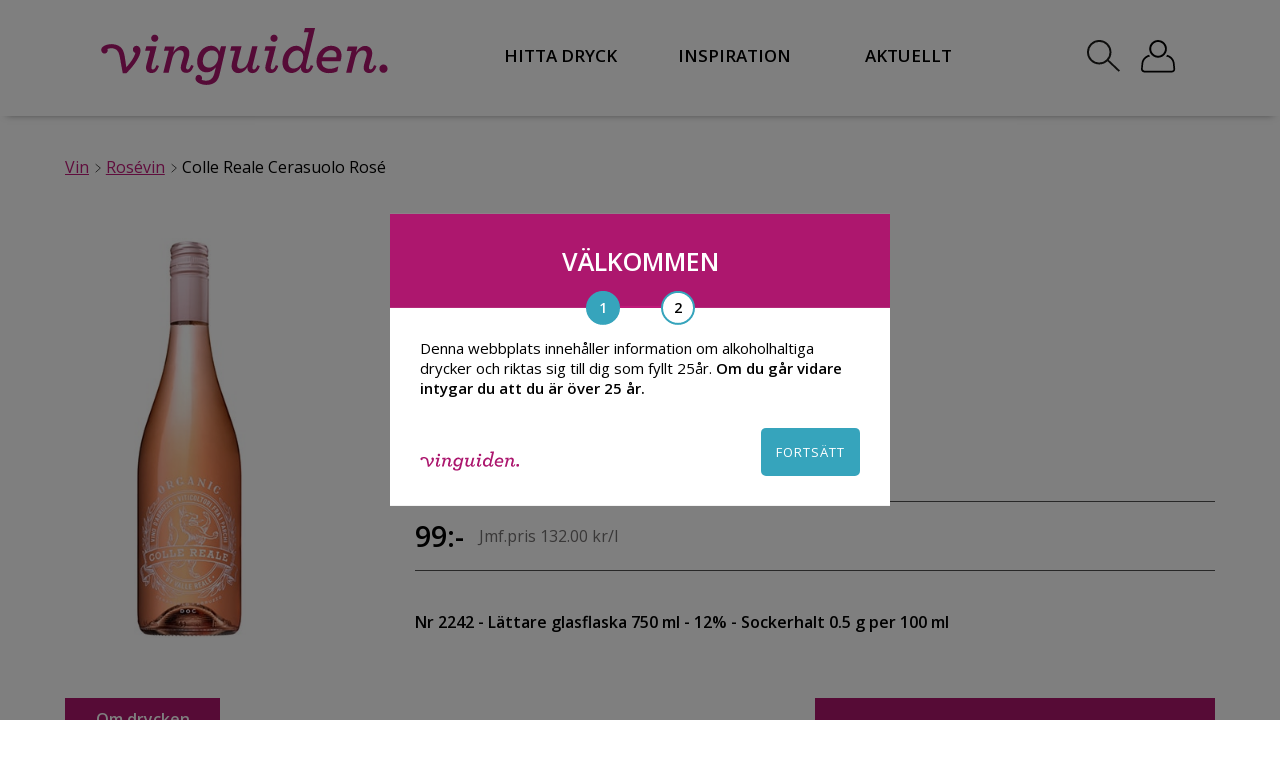

--- FILE ---
content_type: text/html; charset=UTF-8
request_url: https://www.vinguiden.com/produkter/valle-reale-vigne-nuove-cerasuolo/
body_size: 20897
content:
<!DOCTYPE HTML>
<html xmlns="http://www.w3.org/1999/xhtml" dir="ltr" lang="en-US">
<head>
	
<!-- This site is optimized with the Yoast SEO Premium plugin v6.3.1 - https://yoast.com/wordpress/plugins/seo/ -->
<title>Colle Reale Cerasuolo Rosé 2023, 75 cl, 99 kr - Vinguiden.com</title>
<meta name="description" content="Colle Reale Cerasuolo Rosé 2023 - Ett Rosévin från Italien. Hitta rätt dryck för rätt tillfälle hos Vinguiden!"/>
<link rel="canonical" href="https://www.vinguiden.com/produkter/valle-reale-vigne-nuove-cerasuolo/" />
<meta property="og:locale" content="sv_SE" />
<meta property="og:type" content="article" />
<meta property="og:title" content="Colle Reale Cerasuolo Rosé 2023, 75 cl, 99 kr - Vinguiden.com" />
<meta property="og:description" content="Colle Reale Cerasuolo Rosé 2023 - Ett Rosévin från Italien. Hitta rätt dryck för rätt tillfälle hos Vinguiden!" />
<meta property="og:url" content="https://www.vinguiden.com/produkter/valle-reale-vigne-nuove-cerasuolo/" />
<meta property="og:site_name" content="Vinguiden.com" />
<meta property="article:publisher" content="https://www.facebook.com/vinguiden/" />
<meta property="article:section" content="Rosévin" />
<meta property="fb:admins" content="559163621" />
<meta property="og:image" content="https://www.vinguiden.com/wp-content/uploads/2022/08/vinguiden-600-315-ikon.png" />
<meta property="og:image:secure_url" content="https://www.vinguiden.com/wp-content/uploads/2022/08/vinguiden-600-315-ikon.png" />
<meta name="twitter:card" content="summary" />
<meta name="twitter:description" content="Colle Reale Cerasuolo Rosé 2023 - Ett Rosévin från Italien. Hitta rätt dryck för rätt tillfälle hos Vinguiden!" />
<meta name="twitter:title" content="Colle Reale Cerasuolo Rosé 2023, 75 cl, 99 kr - Vinguiden.com" />
<meta name="twitter:site" content="@vinguiden" />
<meta name="twitter:image" content="https://www.vinguiden.com/wp-content/uploads/2012/03/2242-1.jpg" />
<meta name="twitter:creator" content="@vinguiden" />
<script type='application/ld+json'>{"@context":"http:\/\/schema.org","@type":"WebSite","@id":"#website","url":"https:\/\/www.vinguiden.com\/","name":"Vinguiden.com","potentialAction":{"@type":"SearchAction","target":"https:\/\/www.vinguiden.com\/?s={search_term_string}","query-input":"required name=search_term_string"}}</script>
<script type='application/ld+json'>{"@context":"http:\/\/schema.org","@type":"Organization","url":"https:\/\/www.vinguiden.com\/produkter\/valle-reale-vigne-nuove-cerasuolo\/","sameAs":["https:\/\/www.facebook.com\/vinguiden\/","https:\/\/instagram.com\/vinguiden\/","https:\/\/www.youtube.com\/user\/vinguidenplay\/","https:\/\/pinterest.com\/vinguiden\/","https:\/\/twitter.com\/vinguiden"],"@id":"#organization","name":"Vinguiden.com","logo":"https:\/\/www.vinguiden.com\/wp-content\/uploads\/2016\/03\/vinguiden-600-315-white.jpg"}</script>
<!-- / Yoast SEO Premium plugin. -->

<link rel='dns-prefetch' href='//s.w.org' />
<link rel="alternate" type="application/rss+xml" title="Vinguiden.com &raquo; Colle Reale Cerasuolo Rosé kommentarsflöde" href="https://www.vinguiden.com/produkter/valle-reale-vigne-nuove-cerasuolo/feed/" />
		<script type="text/javascript">
			window._wpemojiSettings = {"baseUrl":"https:\/\/s.w.org\/images\/core\/emoji\/2.3\/72x72\/","ext":".png","svgUrl":"https:\/\/s.w.org\/images\/core\/emoji\/2.3\/svg\/","svgExt":".svg","source":{"concatemoji":"https:\/\/www.vinguiden.com\/wp-includes\/js\/wp-emoji-release.min.js?ver=e017d2f620c0f381e05c44c8a3bd6382"}};
			!function(a,b,c){function d(a,b){var c=String.fromCharCode;l.clearRect(0,0,k.width,k.height),l.fillText(c.apply(this,a),0,0);var d=k.toDataURL();l.clearRect(0,0,k.width,k.height),l.fillText(c.apply(this,b),0,0);var e=k.toDataURL();return d===e}function e(a){var b;if(!l||!l.fillText)return!1;switch(l.textBaseline="top",l.font="600 32px Arial",a){case"flag":return!(b=d([55356,56826,55356,56819],[55356,56826,8203,55356,56819]))&&(b=d([55356,57332,56128,56423,56128,56418,56128,56421,56128,56430,56128,56423,56128,56447],[55356,57332,8203,56128,56423,8203,56128,56418,8203,56128,56421,8203,56128,56430,8203,56128,56423,8203,56128,56447]),!b);case"emoji":return b=d([55358,56794,8205,9794,65039],[55358,56794,8203,9794,65039]),!b}return!1}function f(a){var c=b.createElement("script");c.src=a,c.defer=c.type="text/javascript",b.getElementsByTagName("head")[0].appendChild(c)}var g,h,i,j,k=b.createElement("canvas"),l=k.getContext&&k.getContext("2d");for(j=Array("flag","emoji"),c.supports={everything:!0,everythingExceptFlag:!0},i=0;i<j.length;i++)c.supports[j[i]]=e(j[i]),c.supports.everything=c.supports.everything&&c.supports[j[i]],"flag"!==j[i]&&(c.supports.everythingExceptFlag=c.supports.everythingExceptFlag&&c.supports[j[i]]);c.supports.everythingExceptFlag=c.supports.everythingExceptFlag&&!c.supports.flag,c.DOMReady=!1,c.readyCallback=function(){c.DOMReady=!0},c.supports.everything||(h=function(){c.readyCallback()},b.addEventListener?(b.addEventListener("DOMContentLoaded",h,!1),a.addEventListener("load",h,!1)):(a.attachEvent("onload",h),b.attachEvent("onreadystatechange",function(){"complete"===b.readyState&&c.readyCallback()})),g=c.source||{},g.concatemoji?f(g.concatemoji):g.wpemoji&&g.twemoji&&(f(g.twemoji),f(g.wpemoji)))}(window,document,window._wpemojiSettings);
		</script>
		<style type="text/css">
img.wp-smiley,
img.emoji {
	display: inline !important;
	border: none !important;
	box-shadow: none !important;
	height: 1em !important;
	width: 1em !important;
	margin: 0 .07em !important;
	vertical-align: -0.1em !important;
	background: none !important;
	padding: 0 !important;
}
</style>
<link rel='https://api.w.org/' href='https://www.vinguiden.com/wp-json/' />
<link rel="EditURI" type="application/rsd+xml" title="RSD" href="https://www.vinguiden.com/xmlrpc.php?rsd" />
<link rel="wlwmanifest" type="application/wlwmanifest+xml" href="https://www.vinguiden.com/wp-includes/wlwmanifest.xml" /> 

<link rel='shortlink' href='https://www.vinguiden.com/?p=1262' />
<link rel="alternate" type="application/json+oembed" href="https://www.vinguiden.com/wp-json/oembed/1.0/embed?url=https%3A%2F%2Fwww.vinguiden.com%2Fprodukter%2Fvalle-reale-vigne-nuove-cerasuolo%2F" />
<link rel="alternate" type="text/xml+oembed" href="https://www.vinguiden.com/wp-json/oembed/1.0/embed?url=https%3A%2F%2Fwww.vinguiden.com%2Fprodukter%2Fvalle-reale-vigne-nuove-cerasuolo%2F&#038;format=xml" />
    <script>
        // dataLayer declaration (do not overwrite if GTM already created it)
        window.dataLayer = window.dataLayer || [];
    </script>
    <meta charset="UTF-8" />

    <link rel="icon" type="image/png" href="https://www.vinguiden.com/pierre-ikon.png">
    <meta name="viewport" content="width=device-width, initial-scale=1.0, maximum-scale=1.0, user-scalable=yes">
    <meta name="google-site-verification" content="On6xcgoj5_ftWybEkVRjE48tavkRJAlvwPj9RhyOL34" />
    <meta name="facebook-domain-verification" content="dpa7vcnrxyyrk3m9bg09g5hkrnt7dh" />
    <link rel="preconnect" href="https://fonts.googleapis.com">
    <link rel="preconnect" href="https://fonts.gstatic.com" crossorigin>

    <link href="https://fonts.googleapis.com/css?family=Open+Sans:300,300i,400,400i,600,600i|Roboto+Slab:100,300,400,700" rel="stylesheet">

        <script type="text/javascript" src="https://ajax.googleapis.com/ajax/libs/jquery/1.8.2/jquery.min.js"></script>
    <script src='https://ajax.googleapis.com/ajax/libs/jqueryui/1.8.2/jquery-ui.min.js'></script>
    <script src="https://www.vinguiden.com/wp-content/themes/vinguiden_2017/js/js.cookie.js?v=1571046201"></script>
    <script src="https://www.vinguiden.com/wp-content/themes/vinguiden_2017/js/lazyload.min.js?v=1578565015"></script>
    <script src="https://www.vinguiden.com/wp-content/themes/vinguiden_2017/main.js?v=1729170292"></script>
    <script>
        var lazyLoadInstance = new LazyLoad({
            elements_selector: ".lazy"
            // ... more custom settings?
        });
    </script>
    <link rel="stylesheet" href="https://www.vinguiden.com/wp-content/themes/vinguiden_2017/css/flag-icon.min.css?v=1571046197" type="text/css" />
    <link rel="stylesheet" href="https://www.vinguiden.com/wp-content/themes/vinguiden_2017/style.css?v=1728302977" type="text/css" />

    <script type="text/javascript">
        $(function () {
            var optInFormCheck = 0;
            $(".optInForm").submit(function () {
                var locationOfNewsletterSignUp = $(this).attr("data-origin");
                var thisoptInFormCheck = $(this);
                if ($(this).find(".showNewSubscriber").val() == "1") {

                    var msg = 'Du kommer nu få nyhetsbrev av oss!';
                    $("#optin-popup-msg").append(msg);
                    $("#optin-popup").show();

                    if ($(this).find(".optInFormRefplace").val() == "widget-numbers") {
                        $("#widget-numbers-wrapper").hide();
                    }
                }
                $.post("https://www.vinguiden.com/wp-content/themes/vinguiden_2017/functions/optin.php", {
                    email: $(this).find(".optInFormEmail").val(),
                    name: $(this).find(".optInFormName").val(),
                    mobil: $(this).find(".optInFormMobil").val(),
                    refsite: $(this).find(".optInFormRefsite").val(),
                    refplace: $(this).find(".optInFormRefplace").val(),
                    kampanjid: $(this).find(".optInFormKampanjId").val()
                }).done(function (data) {
                    optInFormCheck = 1;

                    if (data != "0") {

                        //dataLayer Push
                        dataLayer.push({
                            'event': 'customEvent',
                            'eventInfo': {
                                'category': 'Newsletter Signup',
                                'action': locationOfNewsletterSignUp
                            }
                        });

                        // Set cookie + hide widget
                        $("#widget-headline").hide();

                    }

                    if (thisoptInFormCheck.find(".showNewSubscriber").val() == "3") thisoptInFormCheck.submit();
                });
                if (optInFormCheck == 0) return false;

            });
        });

        //js/functions.php
        $(function() {
            //Töm fält om de har klassen empty-field
            var emptyfield = new Array();
            $(".emptyfield").each(function() {
                emptyfield[$(this).attr("name")] = $(this).val();
            });
            $(".emptyfield").click(function() {
                if($(this).val()==emptyfield[$(this).attr("name")]) $(this).val("");
            });

            //Lägg till i varukorgen
            $( document ).on( 'click', '.addshop', function() {
                //Visa varukorg-popup
                $("#varukorg-popup").show();

                var prodName = $('#prodName').val();
                var prodNr = $('#prodNr').val();
                var prodPrice = $('#prodPrice').val();
                var prodBrand = $('#prodBrand').val();
                var prodCats = $('#prodCats').val();
                var prodQuantity = $(this).parent(".bestall-button").find(".antal").val();

                //Lägg till produkten i dataLayer(addToCart)
                dataLayer.push({
                    'event': 'addToCart',
                    'ecommerce': {
                        'add': {
                            'products': [{
                                'name': prodName,
                                'id': prodNr,
                                'price': prodPrice,
                                'brand': prodBrand,
                                'category': prodCats,
                                'quantity': prodQuantity
                            }]
                        }
                    }
                });

                //Lägg till i session och hämta nya antalet varor
                $.post("https://www.vinguiden.com/wp-content/themes/vinguiden_2017/functions/varukorg.php", { produktID: "p"+parseInt($(this).parent(".bestall-button").find(".produktid").text()), antal: parseInt($(this).parent(".bestall-button").find(".antal").val()) },
                    function(data){
                        $("#totalvaror").text(data.antal);
                        $("#totalvaror").addClass("show-number");
                    }, "json" );
            });

            //Stäng varukorg-popup
            $("#close-varukorg-popup").click(function() {
                $("#varukorg-popup").hide();
            });

            //Ta bort från kundkorgen
            $(".cart-list-del").click(function() {
                $(this).parents(".cart-products").remove();
                $.post("https://www.vinguiden.com/wp-content/themes/vinguiden_2017/functions/varukorg.php", { delproduktID: "p"+parseInt($(this).find(".del-produktid").text()), delantal: parseInt($(this).find(".del-antal").text()) },
                    function(data){
                        $("#totalvaror").text(data.antal);
                        //Om antalet varor är noll så dölj kundkorg
                        if(data.antal==0) {
                            $("#varukorg-notempty").hide();
                            $("#varukorg-empty").show();
                            $("#totalvaror").removeClass("show-number");
                        }
                    }, "json" ).success(function(data) {
                    //Uppdatera totala priset
                    var tmpTotPris = 0;
                    $(".cart-list-total").each(function() {
                        tmpTotPris = tmpTotPris+parseInt($(this).text());
                    });
                    $("#varukorg-totpris").text(tmpTotPris);

                });
            });

            //Ta bort antalet i varukorgen
            $(".delAntal").click(function() {

                if(parseInt($(this).parent(".cart-list-qty").find(".produktAntal").text())>1) {

                    $(this).parent(".cart-list-qty").find(".produktAntal").text( parseInt($(this).parent(".cart-list-qty").find(".produktAntal").text())-1 );

                    //Uppdatera summan för produkten
                    var tempPrisProdukt = parseInt($(this).parent(".cart-list-qty").parents(".cart-products").find(".cart-list-price").text());
                    $(this).parent(".cart-list-qty").parents(".cart-products").find(".cart-list-total").text( parseInt($(this).parent(".cart-list-qty").parents(".cart-products").find(".cart-list-total").text()) - tempPrisProdukt +" kr" );

                    //Uppdatera totpris
                    $("#varukorg-totpris").text( parseInt($("#varukorg-totpris").text())-tempPrisProdukt );
                    $.post("https://www.vinguiden.com/wp-content/themes/vinguiden_2017/functions/varukorg.php", { produktID: "p"+parseInt($(this).parent(".cart-list-qty").parents(".cart-products").find(".del-produktid").text()), antal: parseInt($(this).parent(".cart-list-qty").find(".produktAntal").text()) },
                        function(data){
                            $("#totalvaror").text(data.antal);
                        }, "json" );

                }
            });

            //Lägg till antalet i varukorgen
            $(".addAntal").click(function() {
                $(this).parent(".cart-list-qty").find(".produktAntal").text( parseInt($(this).parent(".cart-list-qty").find(".produktAntal").text())+1 );

                //Uppdatera summan för produkten
                var tempPrisProdukt = parseInt($(this).parent(".cart-list-qty").parents(".cart-products").find(".cart-list-price").text());
                $(this).parent(".cart-list-qty").parents(".cart-products").find(".cart-list-total").text( parseInt($(this).parent(".cart-list-qty").parents(".cart-products").find(".cart-list-total").text()) + tempPrisProdukt +" kr" );

                //Uppdatera totpris
                $("#varukorg-totpris").text( parseInt($("#varukorg-totpris").text())+tempPrisProdukt );

                //Uppdatera session med rätt värde
                $.post("https://www.vinguiden.com/wp-content/themes/vinguiden_2017/functions/varukorg.php", { produktID: "p"+parseInt($(this).parent(".cart-list-qty").parents(".cart-products").find(".del-produktid").text()), antal: parseInt($(this).parent(".cart-list-qty").find(".produktAntal").text()) },
                    function(data){
                        $("#totalvaror").text(data.antal);
                    }, "json" );
            });

        });

        $(document).ready(function(){
            // ALERTS
            $(".popup-alert-close").click(function(){
                $(".popup-alert-wrapper").fadeOut(500);
            });
            // SLUT ALERTS
        });
    </script>

    <!-- VG event queue for consent-aware pushes -->
    <script>
      (function(){
        // Ensure globals exist
        window.dataLayer = window.dataLayer || [];
        window.vgPendingEvents = window.vgPendingEvents || [];
        window._vgCookiesReady = !!window.Cookies;

        // Wait until js-cookie is available
        function vgWaitForCookies(cb) {
          if (window.Cookies) {
            window._vgCookiesReady = true;
            try { cb(); } catch(e) { /* noop */ }
          } else {
            setTimeout(function(){ vgWaitForCookies(cb); }, 20);
          }
        }

        // Check analyze consent cookie used on this site
        function vgHasAnalyzeConsent() {
          try {
            return !!(window.Cookies && window.Cookies.get('vinguiden-cookieconsent-analyze') === 'yes');
          } catch(e) {
            return false;
          }
        }

        // Public push API that queues until analyze consent is granted
        window.vgPushEvent = function(evt){
          vgWaitForCookies(function(){
            if (vgHasAnalyzeConsent()) {
              window.dataLayer.push(evt);
            } else {
              window.vgPendingEvents.push(evt);
            }
          });
        };

        // Flush queued events when consent is available
        function vgFlushPendingEvents(){
          if (!vgHasAnalyzeConsent()) return;
          while (window.vgPendingEvents.length) {
            window.dataLayer.push(window.vgPendingEvents.shift());
          }
        }

        // Listen for explicit consent-granted signal from onboarding
        window.addEventListener('vg:analyzeConsentGranted', vgFlushPendingEvents);

        // Fallback polling in case the explicit signal isn't dispatched
        setInterval(function(){ if (vgHasAnalyzeConsent()) vgFlushPendingEvents(); }, 1000);
      })();
    </script>
</head>
<body id="vgbody">
<!-- Google Tag Manager -->
<noscript><iframe src="//www.googletagmanager.com/ns.html?id=GTM-TB8SH8"
                  height="0" width="0" style="display:none;visibility:hidden"></iframe></noscript>
<script>(function(w,d,s,l,i){w[l]=w[l]||[];w[l].push({'gtm.start':
        new Date().getTime(),event:'gtm.js'});var f=d.getElementsByTagName(s)[0],
        j=d.createElement(s),dl=l!='dataLayer'?'&l='+l:'';j.async=true;j.src=
        '//www.googletagmanager.com/gtm.js?id='+i+dl;f.parentNode.insertBefore(j,f);
    })(window,document,'script','dataLayer','GTM-TB8SH8');</script>
<!-- End Google Tag Manager -->
<div id="fb-root"></div>
<div id="fullsize-black-overlay"></div>
<div id="background-mobile-menu" class="header-shadow">
    <div style="padding: 20px;">
        <a href="https://www.vinguiden.com/" style="    font-family: 'Open Sans', sans-serif !important;
        font-style: normal;
        font-weight: 600;
        letter-spacing: normal;
        font-size: 15px;
        color: #000;
        text-decoration: none;">HEM</a>
        <button id="button-mobile-menu-close">
            <img src="https://www.vinguiden.com/wp-content/themes/vinguiden_2017/images/icons/close_mobile_menu-svart.svg"
                 style="fill: white">
        </button>
        <div class="clear"></div>
    </div>

    <div style="position: relative;">
	<div class="menu-mobil-meny-container"><ul id="mobile-menu" class="menu"><li id="menu-item-123509" class="menu-item menu-item-type-custom menu-item-object-custom menu-item-has-children menu-item-123509"><a href="https://www.vinguiden.com/sok/?searchString=vin">Hitta Dryck</a>
<ul class="sub-menu">
	<li id="menu-item-123508" class="menu-item menu-item-type-custom menu-item-object-custom menu-item-123508"><a href="https://www.vinguiden.com/sok/?searchString=vin">Alla viner</a></li>
	<li id="menu-item-119518" class="menu-item menu-item-type-post_type menu-item-object-page menu-item-has-children menu-item-119518"><a href="https://www.vinguiden.com/rott-vin/">Rött vin</a>
	<ul class="sub-menu">
		<li id="menu-item-119523" class="bold menu-item menu-item-type-custom menu-item-object-custom menu-item-119523"><a href="/sok/?searchString=rött+vin">Alla röda viner</a></li>
		<li id="menu-item-119541" class="menu-item menu-item-type-post_type menu-item-object-artiklar menu-item-119541"><a rel="nofollow" href="https://www.vinguiden.com/artiklar/amarone/">Amarone</a></li>
		<li id="menu-item-119542" class="menu-item menu-item-type-post_type menu-item-object-artiklar menu-item-119542"><a href="https://www.vinguiden.com/artiklar/appassimento/">Appassimento</a></li>
		<li id="menu-item-119544" class="menu-item menu-item-type-post_type menu-item-object-druvor menu-item-119544"><a rel="nofollow" href="https://www.vinguiden.com/druvor/cabernet-sauvignon/">Cabernet Sauvignon</a></li>
		<li id="menu-item-119543" class="menu-item menu-item-type-post_type menu-item-object-artiklar menu-item-119543"><a href="https://www.vinguiden.com/artiklar/ripasso/">Ripasso</a></li>
		<li id="menu-item-119545" class="menu-item menu-item-type-post_type menu-item-object-druvor menu-item-119545"><a rel="nofollow" href="https://www.vinguiden.com/druvor/pinot-noir/">Pinot Noir</a></li>
		<li id="menu-item-119546" class="menu-item menu-item-type-post_type menu-item-object-druvor menu-item-119546"><a rel="nofollow" href="https://www.vinguiden.com/druvor/zinfandel/">Zinfandel</a></li>
	</ul>
</li>
	<li id="menu-item-119519" class="menu-item menu-item-type-post_type menu-item-object-page menu-item-has-children menu-item-119519"><a href="https://www.vinguiden.com/vitt-vin/">Vitt vin</a>
	<ul class="sub-menu">
		<li id="menu-item-119524" class="bold menu-item menu-item-type-custom menu-item-object-custom menu-item-119524"><a href="/sok/?searchString=vitt+vin">Alla vita viner</a></li>
		<li id="menu-item-119537" class="menu-item menu-item-type-post_type menu-item-object-druvor menu-item-119537"><a rel="nofollow" href="https://www.vinguiden.com/druvor/chardonnay/">Chardonnay</a></li>
		<li id="menu-item-119540" class="menu-item menu-item-type-post_type menu-item-object-druvor menu-item-119540"><a href="https://www.vinguiden.com/druvor/pinot-gris/">Pinot Gris</a></li>
		<li id="menu-item-119539" class="menu-item menu-item-type-post_type menu-item-object-druvor menu-item-119539"><a href="https://www.vinguiden.com/druvor/riesling/">Riesling</a></li>
		<li id="menu-item-119538" class="menu-item menu-item-type-post_type menu-item-object-druvor menu-item-119538"><a rel="nofollow" href="https://www.vinguiden.com/druvor/sauvignon-blanc/">Sauvignon Blanc</a></li>
	</ul>
</li>
	<li id="menu-item-119521" class="menu-item menu-item-type-post_type menu-item-object-page menu-item-has-children menu-item-119521"><a href="https://www.vinguiden.com/mousserande-vin/">Mousserande vin</a>
	<ul class="sub-menu">
		<li id="menu-item-119525" class="menu-item menu-item-type-custom menu-item-object-custom menu-item-119525"><a href="/sok/?searchString=mousserande+vin">Alla mousserande viner</a></li>
		<li id="menu-item-119534" class="menu-item menu-item-type-post_type menu-item-object-artiklar menu-item-119534"><a href="https://www.vinguiden.com/artiklar/cava/">Cava</a></li>
		<li id="menu-item-119535" class="menu-item menu-item-type-post_type menu-item-object-artiklar menu-item-119535"><a href="https://www.vinguiden.com/artiklar/champagne/">Champagne</a></li>
		<li id="menu-item-119536" class="menu-item menu-item-type-post_type menu-item-object-artiklar menu-item-119536"><a href="https://www.vinguiden.com/artiklar/prosecco/">Prosecco</a></li>
	</ul>
</li>
	<li id="menu-item-119520" class="menu-item menu-item-type-post_type menu-item-object-page menu-item-has-children menu-item-119520"><a href="https://www.vinguiden.com/rosevin/">Rosévin</a>
	<ul class="sub-menu">
		<li id="menu-item-119522" class="bold menu-item menu-item-type-custom menu-item-object-custom menu-item-119522"><a href="/sok/?searchString=rosevin">Alla Roséviner</a></li>
	</ul>
</li>
	<li id="menu-item-119526" class="menu-item menu-item-type-post_type menu-item-object-page menu-item-has-children menu-item-119526"><a href="https://www.vinguiden.com/blatt-vin/">Blått vin</a>
	<ul class="sub-menu">
		<li id="menu-item-126096" class="menu-item menu-item-type-custom menu-item-object-custom menu-item-126096"><a href="/sok/?searchString=blått+vin">Alla blåa viner</a></li>
	</ul>
</li>
	<li id="menu-item-125983" class="menu-item menu-item-type-custom menu-item-object-custom menu-item-has-children menu-item-125983"><a href="#">Andra Drycker</a>
	<ul class="sub-menu">
		<li id="menu-item-119528" class="menu-item menu-item-type-custom menu-item-object-custom menu-item-119528"><a href="/sok/?searchString=alkoholfritt">Alkoholfritt</a></li>
		<li id="menu-item-119529" class="menu-item menu-item-type-custom menu-item-object-custom menu-item-119529"><a href="/sok/?searchString=cider">Cider</a></li>
		<li id="menu-item-119530" class="menu-item menu-item-type-custom menu-item-object-custom menu-item-119530"><a href="/sok/?searchString=gin">Gin</a></li>
		<li id="menu-item-119531" class="menu-item menu-item-type-custom menu-item-object-custom menu-item-119531"><a href="/sok/?searchString=whisky">Whisky</a></li>
		<li id="menu-item-119532" class="menu-item menu-item-type-custom menu-item-object-custom menu-item-119532"><a href="/sok/?searchString=öl">Öl</a></li>
	</ul>
</li>
</ul>
</li>
<li id="menu-item-119563" class="menu-item menu-item-type-custom menu-item-object-custom menu-item-119563"><a href="/inspiration/">Inspiration</a></li>
<li id="menu-item-119564" class="menu-item menu-item-type-custom menu-item-object-custom menu-item-119564"><a href="/hashtag-vinguiden/">#Vinguiden</a></li>
<li id="menu-item-119547" class="pink plus menu-item menu-item-type-custom menu-item-object-custom menu-item-119547"><a href="/matcha-mat-och-vin/">Matchningshjälp</a></li>
<li id="menu-item-119695" class="menu-item menu-item-type-custom menu-item-object-custom menu-item-119695"><a href="/logga-in/">Logga in</a></li>
</ul></div>    </div>
</div>
<div id="overlay-mobile-menu"></div>

<script>
    $(document).ready(function () {
        var newHeader = $("#new-header");
        var body = $("body");
        var loginBar = $("#wpadminbar");
        var width, loginBarHeight, newHeaderTop, newHeaderHeight

        function calculateSizes() {
            width = $(window).width();
            loginBarHeight = loginBar && width > 600 ? loginBar.height() : 0;
            newHeaderTop = loginBar && width > 600 ? newHeader.offset().top - loginBarHeight: newHeader.offset().top;
            newHeaderHeight = newHeader.height();
        }

        function fixHeaderPlacement() {
            var scroll = $(window).scrollTop();

            if (scroll >= newHeaderTop) {
                newHeader.addClass("sticky");
                body.css({paddingTop: newHeaderHeight});
                newHeader.removeClass("absolute");
                newHeader.css({top: loginBar ? loginBarHeight : 0});
            } else {
                newHeader.removeClass("sticky");
                body.css({paddingTop: 0});
            }

            if (scroll < newHeaderTop && newHeader.hasClass('open-search-menu')) {
                newHeader.addClass("absolute");
                newHeader.css({top: newHeaderTop + loginBarHeight});
            } else if(scroll < newHeaderTop && !newHeader.hasClass('open-search-menu')){
                newHeader.removeClass("absolute");
                newHeader.css({top: 0});
            }
        }

        function checkIfFooterVisible() {
            var footerElement = $("#footer-id");
            if (footerElement.length) {
                var viewportWidth = $(window).width();
                var top_of_element = footerElement.offset().top;
                var bottom_of_element = footerElement.offset().top + footerElement.outerHeight();
                var bottom_of_screen = $(window).scrollTop() + $(window).innerHeight();
                var top_of_screen = $(window).scrollTop();

                if ((bottom_of_screen > top_of_element) && (top_of_screen < bottom_of_element)) {
                    $("#vinguiden-sharebox-desktop").hide();
                    $("#vinguiden-sharebox-mobile").hide();
                } else {
                    if (viewportWidth > 768) {
                        $("#vinguiden-sharebox-desktop").show();
                        $("#vinguiden-sharebox-mobile").hide();
                    } else {
                        $("#vinguiden-sharebox-desktop").hide();
                        $("#vinguiden-sharebox-mobile").show();
                    }
                }
            }
        }

        calculateSizes()

        $(window).scroll(function () {
            fixHeaderPlacement();
            checkIfFooterVisible();
        });

        $("#new-header-search-button").click(function(){
            $("#new-header-widget-search").slideToggle(0);
            $("#new-header-widget-search-input").focus();
            newHeader.toggleClass('open-search-menu');
            fixHeaderPlacement();
        });
    })
</script>
<div id="new-header" class="header-shadow ">
    <div class="new-header-inner main-container">

        <!-- Mobil ikon -->
        <div class="new-header-menu-button" id="mobile-bottom-header-menu2">
            <img src="https://www.vinguiden.com/wp-content/themes/vinguiden_2017/images/meny.svg" height="50">
        </div>

        <div class="new-header-logo-wrapper">
            <a href="https://www.vinguiden.com/">
                <img class="new-header-logo" src="https://www.vinguiden.com/wp-content/themes/vinguiden_2017/images/vinguiden-cerise.svg" alt="Vin från Vinguiden.com"/>
            </a>
        </div>

        <div class="new-header-menu">
            <nav id="new-desktop-nav-wrap">
                <ul class="header-menu-ul">
                    <li class="header-menu-item">
                        <span class="link link-hitta-dryck" style="cursor:pointer;">HITTA DRYCK</span>
                        <div id="header-menu-mega-menu-hitta-dryck" class="mega-menu" style="z-index: 200;">
                            <div class="menu-hitta-dryck-mega-meny-container"><ul id="menu-hitta-dryck-mega-meny" class="menu"><li id="menu-item-123507" class="menu-item menu-item-type-custom menu-item-object-custom menu-item-123507"><a href="https://www.vinguiden.com/sok/?searchString=vin">Alla viner</a></li>
<li id="menu-item-119345" class="menu-item menu-item-type-post_type menu-item-object-page menu-item-has-children menu-item-119345"><a href="https://www.vinguiden.com/rott-vin/">Rött vin</a>
<ul class="sub-menu">
	<li id="menu-item-119346" class="bold menu-item menu-item-type-custom menu-item-object-custom menu-item-119346"><a href="/sok/?searchString=rött+vin">Alla röda viner</a></li>
	<li id="menu-item-119347" class="menu-item menu-item-type-post_type menu-item-object-artiklar menu-item-119347"><a rel="nofollow" href="https://www.vinguiden.com/artiklar/amarone/">Amarone</a></li>
	<li id="menu-item-119348" class="menu-item menu-item-type-post_type menu-item-object-artiklar menu-item-119348"><a href="https://www.vinguiden.com/artiklar/appassimento/">Appassimento</a></li>
	<li id="menu-item-119349" class="menu-item menu-item-type-post_type menu-item-object-druvor menu-item-119349"><a rel="nofollow" href="https://www.vinguiden.com/druvor/cabernet-sauvignon/">Cabernet Sauvignon</a></li>
	<li id="menu-item-119350" class="menu-item menu-item-type-post_type menu-item-object-druvor menu-item-119350"><a rel="nofollow" href="https://www.vinguiden.com/druvor/pinot-noir/">Pinot Noir</a></li>
	<li id="menu-item-119351" class="menu-item menu-item-type-post_type menu-item-object-artiklar menu-item-119351"><a href="https://www.vinguiden.com/artiklar/ripasso/">Ripasso</a></li>
	<li id="menu-item-119352" class="menu-item menu-item-type-post_type menu-item-object-druvor menu-item-119352"><a rel="nofollow" href="https://www.vinguiden.com/druvor/zinfandel/">Zinfandel</a></li>
</ul>
</li>
<li id="menu-item-119353" class="menu-item menu-item-type-post_type menu-item-object-page menu-item-has-children menu-item-119353"><a href="https://www.vinguiden.com/vitt-vin/">Vitt vin</a>
<ul class="sub-menu">
	<li id="menu-item-119354" class="bold menu-item menu-item-type-custom menu-item-object-custom menu-item-119354"><a href="/sok/?searchString=vitt+vin">Alla vita viner</a></li>
	<li id="menu-item-119355" class="menu-item menu-item-type-post_type menu-item-object-druvor menu-item-119355"><a rel="nofollow" href="https://www.vinguiden.com/druvor/chardonnay/">Chardonnay</a></li>
	<li id="menu-item-119372" class="menu-item menu-item-type-post_type menu-item-object-druvor menu-item-119372"><a href="https://www.vinguiden.com/druvor/pinot-gris/">Pinot Gris</a></li>
	<li id="menu-item-119356" class="menu-item menu-item-type-post_type menu-item-object-druvor menu-item-119356"><a href="https://www.vinguiden.com/druvor/riesling/">Riesling</a></li>
	<li id="menu-item-119357" class="menu-item menu-item-type-post_type menu-item-object-druvor menu-item-119357"><a rel="nofollow" href="https://www.vinguiden.com/druvor/sauvignon-blanc/">Sauvignon Blanc</a></li>
</ul>
</li>
<li id="menu-item-119358" class="menu-item menu-item-type-post_type menu-item-object-page menu-item-has-children menu-item-119358"><a href="https://www.vinguiden.com/mousserande-vin/">Mousserande vin</a>
<ul class="sub-menu">
	<li id="menu-item-119359" class="bold menu-item menu-item-type-custom menu-item-object-custom menu-item-119359"><a href="/sok/?searchString=mousserande+vin">Alla mousserande viner</a></li>
	<li id="menu-item-119360" class="menu-item menu-item-type-post_type menu-item-object-artiklar menu-item-119360"><a href="https://www.vinguiden.com/artiklar/cava/">Cava</a></li>
	<li id="menu-item-119361" class="menu-item menu-item-type-post_type menu-item-object-artiklar menu-item-119361"><a href="https://www.vinguiden.com/artiklar/champagne/">Champagne</a></li>
	<li id="menu-item-119362" class="menu-item menu-item-type-post_type menu-item-object-artiklar menu-item-119362"><a href="https://www.vinguiden.com/artiklar/prosecco/">Prosecco</a></li>
</ul>
</li>
<li id="menu-item-119363" class="menu-item menu-item-type-post_type menu-item-object-page menu-item-has-children menu-item-119363"><a href="https://www.vinguiden.com/rosevin/">Rosévin</a>
<ul class="sub-menu">
	<li id="menu-item-119364" class="bold menu-item menu-item-type-custom menu-item-object-custom menu-item-119364"><a href="/sok/?searchString=rosevin">Alla roséviner</a></li>
</ul>
</li>
<li id="menu-item-119365" class="menu-item menu-item-type-post_type menu-item-object-page menu-item-has-children menu-item-119365"><a href="https://www.vinguiden.com/blatt-vin/">Blått vin</a>
<ul class="sub-menu">
	<li id="menu-item-126097" class="bold menu-item menu-item-type-custom menu-item-object-custom menu-item-126097"><a href="/sok/?searchString=blått+vin">Alla blåa viner</a></li>
</ul>
</li>
<li id="menu-item-125984" class="menu-item menu-item-type-custom menu-item-object-custom menu-item-has-children menu-item-125984"><a href="#">Andra drycker</a>
<ul class="sub-menu">
	<li id="menu-item-119367" class="menu-item menu-item-type-custom menu-item-object-custom menu-item-119367"><a href="/sok/?searchString=alkoholfritt">Alkoholfritt</a></li>
	<li id="menu-item-119368" class="menu-item menu-item-type-custom menu-item-object-custom menu-item-119368"><a href="/sok/?searchString=cider">Cider</a></li>
	<li id="menu-item-119369" class="menu-item menu-item-type-custom menu-item-object-custom menu-item-119369"><a href="/sok/?searchString=gin">Gin</a></li>
	<li id="menu-item-119370" class="menu-item menu-item-type-custom menu-item-object-custom menu-item-119370"><a href="/sok/?searchString=whisky">Whisky</a></li>
	<li id="menu-item-119371" class="menu-item menu-item-type-custom menu-item-object-custom menu-item-119371"><a href="/sok/?searchString=öl">Öl</a></li>
</ul>
</li>
<li id="menu-item-119499" class="pink plus menu-item menu-item-type-custom menu-item-object-custom menu-item-has-children menu-item-119499"><a href="/matcha-mat-och-vin/">Matchningshjälp</a>
<ul class="sub-menu">
	<li id="menu-item-119500" class="bold menu-item menu-item-type-custom menu-item-object-custom menu-item-119500"><a href="/matcha-mat-och-vin/">Alla matchningar</a></li>
	<li id="menu-item-119501" class="menu-item menu-item-type-custom menu-item-object-custom menu-item-119501"><a href="/matcha-mat-och-vin/?pairings=Nöt">Vin till Nöt</a></li>
	<li id="menu-item-119502" class="menu-item menu-item-type-custom menu-item-object-custom menu-item-119502"><a href="/matcha-mat-och-vin/?pairings=Fisk">Vin till Fisk</a></li>
	<li id="menu-item-119503" class="menu-item menu-item-type-custom menu-item-object-custom menu-item-119503"><a href="/matcha-mat-och-vin/?pairings=Buffé">Vin till Buffé</a></li>
	<li id="menu-item-119504" class="menu-item menu-item-type-custom menu-item-object-custom menu-item-119504"><a href="/matcha-mat-och-vin/?pairings=Fågel">Vin till Fågel</a></li>
	<li id="menu-item-119505" class="menu-item menu-item-type-custom menu-item-object-custom menu-item-119505"><a href="/matcha-mat-och-vin/?pairings=Lamm">Vin till Lamm</a></li>
	<li id="menu-item-119506" class="menu-item menu-item-type-custom menu-item-object-custom menu-item-119506"><a href="/matcha-mat-och-vin/?pairings=Fläsk">Vin till Fläsk</a></li>
	<li id="menu-item-119507" class="menu-item menu-item-type-custom menu-item-object-custom menu-item-119507"><a href="/matcha-mat-och-vin/?pairings=Bönor%2Fbaljväxter">Vin till Bönor/baljväxter</a></li>
	<li id="menu-item-119508" class="menu-item menu-item-type-custom menu-item-object-custom menu-item-119508"><a href="/matcha-mat-och-vin/?pairings=Skaldjur">Vin till Skaldjur</a></li>
	<li id="menu-item-119509" class="menu-item menu-item-type-custom menu-item-object-custom menu-item-119509"><a href="/matcha-mat-och-vin/?pairings=Dessert">Vin till Dessert</a></li>
	<li id="menu-item-119510" class="menu-item menu-item-type-custom menu-item-object-custom menu-item-119510"><a href="/matcha-mat-och-vin/?pairings=Ost">Vin till Ost</a></li>
	<li id="menu-item-119511" class="menu-item menu-item-type-custom menu-item-object-custom menu-item-119511"><a href="/matcha-mat-och-vin/?pairings=Vilt">Vin till Vilt</a></li>
	<li id="menu-item-119512" class="menu-item menu-item-type-custom menu-item-object-custom menu-item-119512"><a href="/matcha-mat-och-vin/?pairings=Vegetariskt">Vin till Vegetariskt</a></li>
	<li id="menu-item-119513" class="menu-item menu-item-type-custom menu-item-object-custom menu-item-119513"><a href="/matcha-mat-och-vin/?pairings=Sallad">Vin till Sallad</a></li>
	<li id="menu-item-119514" class="menu-item menu-item-type-custom menu-item-object-custom menu-item-119514"><a href="/matcha-mat-och-vin/?pairings=Soppor">Vin till Soppa</a></li>
</ul>
</li>
</ul></div>                            <div class="mega-menu-sidebar">
                                <div class="mega-menu-kuriosa">
                                    <div class="mega-menu-kuriosa-heading">VISSTE DU ATT...</div>
                                    <p>Det första vinet ska ha gjorts för 8000 år sedan i trakterna av Kaukasus.</p>
                                </div>
                            </div>
                        </div>
                    </li>
                    <li class="header-menu-item">
                        <a href="https://www.vinguiden.com/inspiration/" class="link link-inspiration" style="cursor: pointer;">INSPIRATION</a>
                                            </li>
                    <li class="header-menu-item">
                        <a href="https://www.vinguiden.com/aktuellt/" class="link link-hashtag-vinguiden">AKTUELLT</a>
                    </li>
                </ul>
            </nav>
        </div>

            <div class="new-header-search-button">
                <img id="new-header-search-button" src="https://www.vinguiden.com/wp-content/themes/vinguiden_2017/images/sok.svg" height="45">
            </div>
        <div class="new-header-user-button">
            <a href="https://www.vinguiden.com/logga-in/"><img src="https://www.vinguiden.com/wp-content/themes/vinguiden_2017/images/avatar.svg" height="45"></a>
        </div>
        <div class="clear"></div>
    </div>

    <div id="new-header-widget-search">
        <form method="get" action="https://www.vinguiden.com/sok/">
            <input type="submit" class="button-plommon" value="SÖK">
            <div class="search-input-holder">
                            <input type="search" name="searchString" class="input-search" value="" id="new-header-widget-search-input" />
            </div>
            <div class="clear"></div>
        </form>
    </div>



</div>
<style>
    #new-header-widget-search {
        display: none;
        padding: 10px 20px;
        margin: 30px auto 60px;
        max-width: 700px;
        border-bottom: 2px solid #959595;
    }

    #new-header-widget-search .search-input-holder {
        padding-right: 100px;
    }

    #new-header-widget-search .button-plommon {
        float: right;
    }

    #new-header-widget-search .input-search {
        width: 100%;
        outline: none;
        font-size: 22px;
        border: none;
        -webkit-appearance: none;
        border-radius: 0;
    }
</style>

<script>
    /*
    $(".link-hitta-dryck").click(function(){
        $("#new-header-widget-search").slideToggle(0);
        $("#new-header-widget-search-input").focus();
        fixHeaderPlacement();
    });
    */

    $(".link-hitta-dryck").click(function() {
        $("#header-menu-mega-menu-hitta-dryck").toggle();
        $("#header-menu-mega-menu-inspiration").hide();

        $(".link-hitta-dryck").toggleClass("active");
        $(".link-inspiration").removeClass("active");
        $(".link-hashtag-vinguiden").removeClass("active");

        $("#menu-item-119345").addClass("activeSubmenuItem");
        $("#menu-item-119345 > .sub-menu").show();

        $("#menu-item-98252").addClass("activeSubmenuItem");
        $("#menu-item-98252 > .sub-menu").show();
    });
    $( "#header-menu-mega-menu-hitta-dryck" ).mouseleave(function() {
        $("#header-menu-mega-menu-hitta-dryck").hide();
        $(".link-hitta-dryck").removeClass("active");
    });

    $("#menu-hitta-dryck-mega-meny > li").hover(function(){
        let thisID = $(this).attr("id");
        if(thisID === "menu-item-119345") {
            $("#menu-item-119345 > .sub-menu").show();
            $("#menu-item-119345").removeClass("activeSubmenuItem");
        } else if(thisID === "menu-item-98252") {
            $("#menu-item-98252 > .sub-menu").show();
            $("#menu-item-98252").removeClass("activeSubmenuItem");
        } else {
            $("#menu-item-119345").removeClass("activeSubmenuItem");
            $("#menu-item-119345 > .sub-menu").hide();
            $("#menu-item-98252 > .sub-menu").hide();
            $("#menu-item-98252").removeClass("activeSubmenuItem");
        }
    });

    /*
    $(".link-inspiration").click(function() {
        $("#header-menu-mega-menu-hitta-dryck").hide();
        $("#header-menu-mega-menu-inspiration").toggle();

        $(".link-hitta-dryck").removeClass("active");
        $(".link-inspiration").toggleClass("active");
        $(".link-hashtag-vinguiden").removeClass("active");
    });

    $( "#header-menu-mega-menu-inspiration" ).mouseleave(function() {
        $("#header-menu-mega-menu-inspiration").hide();
        $(".link-inspiration").removeClass("active");
    });
    */

    $(".link-hashtag-vinguiden").click(function() {
        $("#header-menu-mega-menu-hitta-dryck").hide();
        $("#header-menu-mega-menu-inspiration").hide();

        $(".link-hitta-dryck").removeClass("active");
        $(".link-inspiration").removeClass("active");
        $(".link-hashtag-vinguiden").addClass("active");
    });
    $(".link-hashtag-vinguiden").mouseleave(function() {
        $(".link-hashtag-vinguiden").removeClass("active");
    });

    /*!
     * jQuery throttle / debounce - v1.1 - 3/7/2010
     * http://benalman.com/projects/jquery-throttle-debounce-plugin/
     *
     * Copyright (c) 2010 "Cowboy" Ben Alman
     * Dual licensed under the MIT and GPL licenses.
     * http://benalman.com/about/license/
     */
    !function(n,t){"$:nomunge";var o,u=n.jQuery||n.Cowboy||(n.Cowboy={});u.throttle=o=function(n,o,e,i){var r,a=0;function
    c(){var u=this,c=+new Date-a,f=arguments;function d(){a=+new Date,e.apply(u,f)}i&&!r&&d(),r&&clearTimeout(r),i===t&&c>
    n?d():!0!==o&&(r=setTimeout(i?function(){r=t}:d,i===t?n-c:n))}return"boolean"!=typeof o&&(i=e,e=o,o=t),u.guid&&(c.guid
        =e.guid=e.guid||u.guid++),c},u.debounce=function(n,u,e){return e===t?o(n,u,!1):o(n,e,!1!==u)}}(this);
    // show/hide bottom part of mobile navbar depends on position and scroll events
    let hide = true;
    let clicked = false;
    let historicalScroll = $(window).scrollTop();
    $('#mobile-bottom-header').click(function () {
        clicked = true;
        hide = false;
    });
    $.fn.scrollEnd = function(callback, timeout) {
        $(this).scroll(function(){
            var $this = $(this);
            if ($this.data('scrollTimeout')) {
                clearTimeout($this.data('scrollTimeout'));
            }
            $this.data('scrollTimeout', setTimeout(callback,timeout));
        });
    };
    $(window).scrollEnd($.debounce( 10, true, function(){
        const y = $(this).scrollTop();

        if (y < 64) {
            hide = false;
        }
        else if (clicked && Math.abs(historicalScroll-y) < 60) {
            hide = false;
        }else {
            hide = true;
            clicked = false;
        }
        historicalScroll = y;
        $("#mobile-bottom-header").fadeIn(1000);
    }), 50);
    $(window).scroll($.debounce( 2000, function(){
        if (hide) {
            $("#mobile-bottom-header").fadeOut(1000);
        }
    }));

    //mobile menu
    function addDropdownButtonOnSubmenusWithChildElements() {
        const dropdownImage = '<img src="' + "https://www.vinguiden.com/wp-content/themes/vinguiden_2017" + '/images/arrow-thin-right-black4.svg" height="25" style="vertical-align: -7px;">';
        const dropdownButton = '<button class="menu-dropdown-toogle">' + dropdownImage + '</button><div class="clear"></div>';
        const secondLevelMenuSelector = '#mobile-menu > li > .sub-menu > li';
        $(dropdownButton).insertAfter($(secondLevelMenuSelector).has('ul').children('a'));
    }
    addDropdownButtonOnSubmenusWithChildElements();
    $("#mobile-bottom-header-menu2").click(function () {
        $("#background-mobile-menu").fadeToggle(100);
        $("#overlay-mobile-menu").fadeToggle(100);
        $("#fullsize-black-overlay").fadeToggle(100);
        $("body").css('overflow-y', 'hidden');
    });
    $(window).resize(function() {
        if ( $("#background-mobile-menu").css("display") === "block") {
            $("#background-mobile-menu").css('display', 'none');
            $("#overlay-mobile-menu").css('display', 'none');
            $("#fullsize-black-overlay").css('display', 'none');
            $("body").css('overflow-y', 'visible');
        }
    });
    $("#button-mobile-menu-close").click(function () {
        $("#background-mobile-menu").fadeToggle(100);
        $("#overlay-mobile-menu").fadeToggle(100);
        $("#fullsize-black-overlay").fadeToggle(100);
        $("body").css('overflow-y', 'visible');
    });
    $(".menu-dropdown-toogle").click(function () {
        function rotate(element, angle) {
            element.animate({borderSpacing: angle}, {
                step: function (now, fx) {
                    $(this).css('-webkit-transform', 'rotate(' + now + 'deg)');
                    $(this).css('-moz-transform', 'rotate(' + now + 'deg)');
                    $(this).css('transform', 'rotate(' + now + 'deg)');
                },
                duration: 250
            }, 'linear');
        }
        const currentRotation = $(this).css('transform');
        if (currentRotation === 'matrix(1, 0, 0, 1, 0, 0)' || currentRotation === 'none') {
            rotate($(this), 90);
        } else {
            rotate($(this), 0);
        }
        $(this).siblings().children().children().fadeToggle(250);
    });
</script>

<div class="desktop">
    <div id="widget-headline-wrapper-114" class="widget-headline-wrapper"></div>
<script>
    function getHeadlineOptinContainer(){
        $.ajax({
            url: "/wp-content/themes/vinguiden_2017/optin/widget-headline.php?id=1262",
            type: "GET",
            success: function (data) {
                // Success
                $("#widget-headline-wrapper-114").html(data);
            },
            beforeSend: function () {
                // Before send
            },
            error: function (data) {
                // Error
            }
        });
    }
    
            getHeadlineOptinContainer();
    </script>



</div>

<script type="text/javascript">
    (function(){
      var evt = {
        event: "view_item",
        ecommerce: {
          items: [{
            item_id: "224201",
            item_name: "Colle Reale Cerasuolo Rosé",
            price: 99,
            item_brand: "Passione Natura",
            item_category: "Rosévin"
          }]
        }
      };
      if (window.vgPushEvent) { window.vgPushEvent(evt); }
      else { window.dataLayer = window.dataLayer || []; window.dataLayer.push(evt); }
    })();
</script>

<div class="dn prodData">
    <input type="hidden" id="prodName" name="prodName" value="Colle Reale Cerasuolo Rosé" />
    <input type="hidden" id="prodNr" name="prodNr" value="224201" />
    <input type="hidden" id="prodPrice" name="prodPrice" value="99" />
    <input type="hidden" id="prodBrand" name="prodBrand" value="Passione Natura" />
    <input type="hidden" id="prodCats" name="prodCats" value="Rosévin" />
</div>

<!-- Uppmärkning i JSON-LD-format som har genererats av Googles uppmärkningsverktyg för strukturerad data. -->
<script type="application/ld+json">
                {
          "@context" : "http://schema.org",
          "@type" : "Product",
          "name" : "Colle Reale Cerasuolo Rosé",
          "image" : "https://www.vinguiden.com/wp-content/uploads/2012/03/2242-1.jpg",
          "description" : "",
          "offers" : {
            "@type" : "Offer",
            "price" : "99",
            "priceCurrency": "SEK",
            "availability": "http://schema.org/InStock"          },
          "aggregateRating" : {
            "@type" : "AggregateRating",
            "ratingValue" : "0",
            "bestRating" : "0",
            "worstRating" : "0",
            "ratingCount" : "0"
          }
                  }
    </script>

<div class="content-breadcrumbs extra-mobile-top-margin">
    
    <a href="https://www.vinguiden.com/">Vin</a> <img src="https://www.vinguiden.com/wp-content/themes/vinguiden_2017/images/icons/pil-liten.svg" height="10px"> <a href="https://www.vinguiden.com/rosevin/">Rosévin</a> <img src="https://www.vinguiden.com/wp-content/themes/vinguiden_2017/images/icons/pil-liten.svg" height="10px"> Colle Reale Cerasuolo Rosé
    </div>
<style>

    .product-suggestion {
        margin-top: 20px;
        padding: 10px;
        text-align: left;
        background-color: #f3f3f3;
        font-family: 'Open Sans';
        font-size: 14px;
    }

</style>

<div id="product-page-wrapper" class="content-wrapper">
    <div id="product-single-top-wrapper">
        <div class="product-single-top-image" style="background-image: url('https://www.vinguiden.com/wp-content/uploads/2012/03/2242-1.jpg');">
                    </div>
        <div class="product-single-top-facts no-result">
            <div class="product-single-top-header">
                                    <div class="labels">
                                                                                                    <div class="organic-product tooltip">
                                <img src="https://www.vinguiden.com/wp-content/themes/vinguiden_2017/images/icons/leaf.svg"/>
                                <div class="top">Produkten är ekologisk  <i></i></div>
                            </div>
                                            </div>
                                <div class="categories">
                    Rosévin                 </div>

                <h1>
                    Colle Reale Cerasuolo Rosé, 2023                </h1>
                <div class="product-single-top-origin">
                    <div class="product-single-top-origin-flag">
                        <span class="flag-icon flag-icon-it"></span>                    </div>
                    <div class="product-single-top-origin-text">
                        Italien, Abruzzerna, Montepulciano d'Abruzzo                    </div>
                </div>
            </div>
            <div class="product-single-top-ratings-wrapper">
                                <div class="rating-vinguiden">
                    <div class="rating-vinguiden-img-wrap">
                        <img src="https://www.vinguiden.com/wp-content/themes/vinguiden_2017/images/icons/icon-pierre-rating-black-0.svg" border="0" alt="" height="30" />
                    </div>
                    <div class="rating-vinguiden-text-wrap">
                        0/5 <span class="rating-vinguiden-desc-wrap">Kundomdöme</span>
                    </div>

                </div>
                            </div>
            <div class="price-container">
                <div class="price">99:-</div>
                <div class="price-info">
                                        <div class="price-liter">
                        Jmf.pris 132.00 kr/l
                    </div>
                </div>
            </div>

            <!--                <div class="product-single-top-additionaltasteandsmell">-->
<!--                    <p><em>Vinguiden har inte provat denna flaska och därför visas ingen smakbeskrivning.</em></p>-->
<!--                </div>-->
            
            <div class="product-single-top-product-data">
                <div class="product-single-top-product-data-ul">
                                            <span>Nr 2242</span>
                    
                                            <span> - Lättare glasflaska 750 ml</span>
                    
                                            <span> - 12%</span>
                    
                                            <span> - Sockerhalt 0.5 g per 100 ml</span>
                                    </div>
            </div>
        </div>
        <div class="product-single-top-facts-right no-result">
                    </div>
        <div class="clear"></div>
    </div>

    <div id="product-single-middle-wrapper">
        <div class="product-single-middle-sidebar">
            <div class="utskick-order">
    <div class="orderform-wrapper">
        <div class="header">
            <h3>
                Colle Reale Cerasuolo Rosé, 2023            </h3>

            <h4>
                99:-
                            </h4>

        </div>

        <ul>
            <li class="footer">
                <a href="https://www.systembolaget.se/produkt/vin/colle-reale-224201/" id="bestallSubmit" class="button-green"
                   style="text-decoration:none; width: 100%;max-width:100%;text-align:center;">Köp på systembolaget</a>
            </li>
        </ul>
    </div>
</div>
<style>
    #bestallSubmit {
        width: 100%;
        max-width: 100%;
        padding: 12px 10px 12px;
        font-size: 14px;
    }
</style>
<script>
    // Ensure we have a dataLayer available (GTM/GA4)
    window.dataLayer = window.dataLayer || [];

    (function(){
        var btn = document.getElementById('bestallSubmit');
        if(!btn) return;

        var productId = "1262";
        var eventId = (window.crypto && crypto.randomUUID) ? crypto.randomUUID() : (Date.now() + '-' + productId);

        var transactionId = "1768970230-1262";
        var currency = 'SEK';
        var value = 99; // quantity is 1
        var items = [{"item_id":"224201","item_name":"Colle Reale Cerasuolo Rosé","item_brand":"Passione Natura","item_category":"Rosévin","item_variant":"Flaska","quantity":1,"price":99}];

        var destination = btn.getAttribute('href');

        // One-shot guard
        var fired = false;

        function navigate(){
            window.location.href = destination;
        }

        function fireOnce(e){
            if (fired) return;
            fired = true;

            if (e) e.preventDefault();

            // Disable the control to avoid double interactions
            try {
                btn.setAttribute('aria-disabled', 'true');
                btn.style.pointerEvents = 'none';
                btn.style.opacity = '0.7';
            } catch(_){}

            try {
                // Clear previous ecommerce object to prevent bleed-over
                window.dataLayer.push({ ecommerce: null });

                // Push purchase with an event_id for GA4 de-duplication
                window.dataLayer.push({
                    event: 'purchase',
                    event_id: eventId,
                    ecommerce: {
                        transaction_id: transactionId,
                        value: value,
                        currency: currency,
                        items: items
                    }
                });
            } catch(err) {
                // fail silently
            }

            // Prefer callback-based handoff if gtag is available
            if (window.gtag) {
                try {
                    window.gtag('event', 'purchase', {
                        event_id: eventId,
                        event_callback: navigate,
                        event_timeout: 1000
                    });
                    setTimeout(navigate, 1000); // fallback
                    return;
                } catch(_){}
            }

            // Fallback delay to allow dataLayer to flush
            setTimeout(navigate, 500);
        }

        // Attach once-only listeners (plus internal guard for extra safety)
        btn.addEventListener('click', fireOnce, { once: true });
        btn.addEventListener('keydown', function(ev){
            if (ev.key === 'Enter' || ev.keyCode === 13 || ev.key === ' ') {
                fireOnce(ev);
            }
        }, { once: true });
    })();
</script>                            <style>
                    .products-sidebar-outer-wrapper h2 {
                        font-family: 'Open Sans';
                        font-weight: bold;
                        font-size: 20px;
                        margin-top: 20px;
                        margin-bottom: 0px;
                    }

                    .products-sidebar-wrapper .product-grid-loop-wrapper:first-child {
                        border-top: 0;
                        margin-top: 0;
                    }
                    .products-sidebar-wrapper .product-grid-loop-wrapper {
                        margin-top: 20px;
                    }

                    @media all and (max-width: 870px) {
                        .products-sidebar-outer-wrapper {
                            display: none;
                        }
                    }
                </style>
                        </div>
        <div class="product-single-middle-content">

            <div class="product-single-middle-content-menu">
                                <div id="about" class="button active">Om drycken</div>
                                <span class="clear block"></span>
            </div>

            <div id="content-taste">
                                
                
                
                                            </div>

            <div id="content-about">
                                    <p><strong>Producent:</strong> Passione Natura</p>
                
                                    <p><strong>Importör:</strong> The WineAgency Sweden AB</p>
                
                <div class="product-single-description" style="border-bottom: none"></div>            </div>

            <div id="content-reviews">
                            </div>

            <div class="vinguiden-reviews">
                                <h2>
                    Bli först med att lämna ett omdöme om Colle Reale Cerasuolo Rosé                </h2>
                <ul id="product-reviews-list" class="reviews-list">
                    <li></li>                </ul>

                
                <div id="product-leave-review">
<h2>Lämna ett omdöme</h2>
<form method="post">
	<input type="hidden" name="prodid" value="1262" />
	<div class="flex">
		<div>
			<ul class="popup-standard-ul">
				<li><input type="text" name="namn" placeholder="Namn" style="width: 100%;" value="" class="white-input" /></li>
				<li><input type="text" name="epost" placeholder="E-postadress" style="width: 100%;" value="" class="white-input" required /></li>
			</ul>
		</div>
		<div>
			<ul class="popup-standard-ul">
				<li class="rates">
                    <label class="rate-container">
                        <input type="radio" name="betyg" value="1">
                        <span class="checkmark" data-value="1"></span>
                    </label>
                    <label class="rate-container">
                        <input type="radio" name="betyg" value="2">
                        <span class="checkmark" data-value="2"></span>
                    </label>
                    <label class="rate-container">
                        <input type="radio" name="betyg" value="3">
                        <span class="checkmark" data-value="3"></span>
                    </label>
                    <label class="rate-container">
                        <input type="radio" name="betyg" value="4">
                        <span class="checkmark" data-value="4"></span>
                    </label>
                    <label class="rate-container">
                        <input type="radio" name="betyg" value="5">
                        <span class="checkmark" data-value="5"></span>
                    </label>
				</li>
				<li><input type="text" name="kontroll" placeholder="Kontroll: Vad är 1+7?" class="white-input" value=""  style="width: 100%;" /></li>
			</ul>
		</div>
	</div>
	<textarea name="kommentarbetyg" placeholder="Kommentar" class="white-input popup-leave-review-textarea" style="width: 100%;height: 100px;"></textarea>
	<div class="footer">
                <input type="submit" class="button-plommon rounded" name="sattbetyg" value="Lämna omdöme">
    </div>
</form>
</div>
            </div>

        </div>
    </div>

    <div class="content-wrapper products-under-reviews-outer-wrapper">
        <h2 class="styledHeaderWithLines"><span>Du kanske också gillar</span><span class="line"></span></h2>
        <div class="products-wrapper"><div class="products-grid slick-slider-162834562"><div class="product-wrapper 1357" data-medal="" data-id="1357">
    <div class="product-tags">
                                    </div>
    <div class="product-image withTags">
        <a href="https://www.vinguiden.com/produkter/montepulciano-dabruzzo/">
            <img src="https://www.vinguiden.com/wp-content/uploads/2012/03/monte.jpg">
        </a>
    </div>
    <div class="product-content">
        <div class="product-info">
                <div class="product-additional-info">
                                                        </div>
                                    <div class="product-year">2024</div>                <div class="product-name">
                    <h3><a href="https://www.vinguiden.com/produkter/montepulciano-dabruzzo/">Montepulciano d&#8217;Abruzzo Umani Ronchi</a></h3>
                </div>
                <div class="product-produced">
                <span class="flag-icon flag-icon-it"></span>                <span class="product-category "></span>
            </div>
        </div>
        <div class="product-rating">
            
                            <div class="product-grid-loop-rating-img">
                    <div style="width: 10%;"></div>
                </div>
                    </div>
    </div>
    <div class="product-footer">

        <div class="price-container">
             <div class="sugar-info">
                Sockerhalt 0.4g/100ml            </div>
                        <div class="price-wrapper">
                <div class="price">89:-</div>
                            </div>
        </div>

            </div>
</div>
<div class="product-wrapper 3542" data-medal="" data-id="3542">
    <div class="product-tags">
                                    </div>
    <div class="product-image withTags">
        <a href="https://www.vinguiden.com/produkter/montepulciano-dabruzzo-bianchi/">
            <img src="https://www.vinguiden.com/wp-content/uploads/2012/03/bianchi-prod.jpg">
        </a>
    </div>
    <div class="product-content">
        <div class="product-info">
                <div class="product-additional-info">
                                                                <div class="vege-product"><img src="https://www.vinguiden.com/wp-content/themes/vinguiden_2017/images/icons/leaf.svg"/>
                        </div>
                                    </div>
                                    <div class="product-year">2024</div>                <div class="product-name">
                    <h3><a href="https://www.vinguiden.com/produkter/montepulciano-dabruzzo-bianchi/">Bianchi Montepulciano d&#8217;Abruzzo Umani Ronchi</a></h3>
                </div>
                <div class="product-produced">
                <span class="flag-icon flag-icon-it"></span>                <span class="product-category "></span>
            </div>
        </div>
        <div class="product-rating">
            
                            <div class="product-grid-loop-rating-img">
                    <div style="width: 10%;"></div>
                </div>
                    </div>
    </div>
    <div class="product-footer">

        <div class="price-container">
             <div class="sugar-info">
                Sockerhalt <0,3g/100ml            </div>
                        <div class="price-wrapper">
                <div class="price">99:-</div>
                            </div>
        </div>

            </div>
</div>
<div class="product-wrapper 24211" data-medal="" data-id="24211">
    <div class="product-tags">
                                    </div>
    <div class="product-image withTags">
        <a href="https://www.vinguiden.com/produkter/lupi-reali/">
            <img src="https://www.vinguiden.com/wp-content/uploads/2013/03/2384-90x300.jpg">
        </a>
    </div>
    <div class="product-content">
        <div class="product-info">
                <div class="product-additional-info">
                                                                <div class="vege-product"><img src="https://www.vinguiden.com/wp-content/themes/vinguiden_2017/images/icons/leaf.svg"/>
                        </div>
                                    </div>
                                    <div class="product-year">2020</div>                <div class="product-name">
                    <h3><a href="https://www.vinguiden.com/produkter/lupi-reali/">Lupi Reali</a></h3>
                </div>
                <div class="product-produced">
                <span class="flag-icon flag-icon-it"></span>                <span class="product-category "></span>
            </div>
        </div>
        <div class="product-rating">
            
                            <div class="product-grid-loop-rating-img">
                    <div style="width: 0%;"></div>
                </div>
                    </div>
    </div>
    <div class="product-footer">

        <div class="price-container">
             <div class="sugar-info">
                Sockerhalt <0,3g/100ml            </div>
                        <div class="price-wrapper">
                <div class="price">109:-</div>
                            </div>
        </div>

            </div>
</div>
<div class="product-wrapper 88527" data-medal="" data-id="88527">
    <div class="product-tags">
                                    </div>
    <div class="product-image withTags">
        <a href="https://www.vinguiden.com/produkter/tommolo-organic-montepulciano/">
            <img src="https://www.vinguiden.com/wp-content/uploads/2017/06/tommolo-bottle-87x300.jpg">
        </a>
    </div>
    <div class="product-content">
        <div class="product-info">
                <div class="product-additional-info">
                                                                <div class="vege-product"><img src="https://www.vinguiden.com/wp-content/themes/vinguiden_2017/images/icons/leaf.svg"/>
                        </div>
                                    </div>
                                    <div class="product-year">2016</div>                <div class="product-name">
                    <h3><a href="https://www.vinguiden.com/produkter/tommolo-organic-montepulciano/">Tommolo Organic Montepulciano</a></h3>
                </div>
                <div class="product-produced">
                <span class="flag-icon flag-icon-it"></span>                <span class="product-category "></span>
            </div>
        </div>
        <div class="product-rating">
            
                            <div class="product-grid-loop-rating-img">
                    <div style="width: 21%;"></div>
                </div>
                    </div>
    </div>
    <div class="product-footer">

        <div class="price-container">
             <div class="sugar-info">
                Sockerhalt 0.5g/100ml            </div>
                        <div class="price-wrapper">
                <div class="price">99:-</div>
                            </div>
        </div>

            </div>
</div>
<div class="product-wrapper 100248" data-medal="" data-id="100248">
    <div class="product-tags">
                                    </div>
    <div class="product-image withTags">
        <a href="https://www.vinguiden.com/produkter/ripresa-annata-historica-annata-historica/">
            <img src="https://barrique.pqcloud.se/storage/products-images/17472/11339798_400.png">
        </a>
    </div>
    <div class="product-content">
        <div class="product-info">
                <div class="product-additional-info">
                                                        </div>
                                    <div class="product-year">2012</div>                <div class="product-name">
                    <h3><a href="https://www.vinguiden.com/produkter/ripresa-annata-historica-annata-historica/">Ripresa Annata Historica</a></h3>
                </div>
                <div class="product-produced">
                <span class="flag-icon flag-icon-it"></span>                <span class="product-category "></span>
            </div>
        </div>
        <div class="product-rating">
            
                    </div>
    </div>
    <div class="product-footer">

        <div class="price-container">
             <div class="sugar-info">
                Sockerhalt <0,3g/100ml            </div>
                        <div class="price-wrapper">
                <div class="price">89:-</div>
                            </div>
        </div>

            </div>
</div>
<div class="product-wrapper 407" data-medal="" data-id="407">
    <div class="product-tags">
                                    </div>
    <div class="product-image withTags">
        <a href="https://www.vinguiden.com/produkter/vicars-choice-sauvignon-blanc/">
            <img src="https://www.vinguiden.com/wp-content/uploads/2012/03/Saint-Clair-Vicar’s-Choice-Sauvignon-Blanc.jpg">
        </a>
    </div>
    <div class="product-content">
        <div class="product-info">
                <div class="product-additional-info">
                                                        </div>
                                    <div class="product-year">2024</div>                <div class="product-name">
                    <h3><a href="https://www.vinguiden.com/produkter/vicars-choice-sauvignon-blanc/">Saint Clair Vicar&#8217;s Choice Sauvignon Blanc</a></h3>
                </div>
                <div class="product-produced">
                <span class="flag-icon flag-icon-nz"></span>                <span class="product-category "></span>
            </div>
        </div>
        <div class="product-rating">
            
                            <div class="product-grid-loop-rating-img">
                    <div style="width: 0%;"></div>
                </div>
                    </div>
    </div>
    <div class="product-footer">

        <div class="price-container">
             <div class="sugar-info">
                Sockerhalt 0.4g/100ml            </div>
                        <div class="price-wrapper">
                <div class="price">109:-</div>
                            </div>
        </div>

            </div>
</div>
<div class="product-wrapper 431" data-medal="" data-id="431">
    <div class="product-tags">
                                    </div>
    <div class="product-image withTags">
        <a href="https://www.vinguiden.com/produkter/beronia-viticultura-ecologica/">
            <img src="https://www.vinguiden.com/wp-content/uploads/2012/03/beronia-prod-2.jpg">
        </a>
    </div>
    <div class="product-content">
        <div class="product-info">
                <div class="product-additional-info">
                                                                <div class="vege-product"><img src="https://www.vinguiden.com/wp-content/themes/vinguiden_2017/images/icons/leaf.svg"/>
                        </div>
                                    </div>
                                    <div class="product-year">2021</div>                <div class="product-name">
                    <h3><a href="https://www.vinguiden.com/produkter/beronia-viticultura-ecologica/">Beronia Ecologico</a></h3>
                </div>
                <div class="product-produced">
                <span class="flag-icon flag-icon-es"></span>                <span class="product-category "></span>
            </div>
        </div>
        <div class="product-rating">
            
                            <div class="product-grid-loop-rating-img">
                    <div style="width: 20%;"></div>
                </div>
                    </div>
    </div>
    <div class="product-footer">

        <div class="price-container">
             <div class="sugar-info">
                Sockerhalt <0,3g/100ml            </div>
                        <div class="price-wrapper">
                <div class="price">99:-</div>
                            </div>
        </div>

            </div>
</div>
<div class="product-wrapper 444" data-medal="" data-id="444">
    <div class="product-tags">
                                    </div>
    <div class="product-image withTags">
        <a href="https://www.vinguiden.com/produkter/marie-dalsace/">
            <img src="https://www.vinguiden.com/wp-content/uploads/2012/03/12244.jpg">
        </a>
    </div>
    <div class="product-content">
        <div class="product-info">
                <div class="product-additional-info">
                                                                <div class="vege-product"><img src="https://www.vinguiden.com/wp-content/themes/vinguiden_2017/images/icons/leaf.svg"/>
                        </div>
                                    </div>
                                    <div class="product-year">2024</div>                <div class="product-name">
                    <h3><a href="https://www.vinguiden.com/produkter/marie-dalsace/">Marie d’ Alsace Biecher Organic Réserve</a></h3>
                </div>
                <div class="product-produced">
                <span class="flag-icon flag-icon-fr"></span>                <span class="product-category "></span>
            </div>
        </div>
        <div class="product-rating">
            
                    </div>
    </div>
    <div class="product-footer">

        <div class="price-container">
             <div class="sugar-info">
                Sockerhalt 0.4g/100ml            </div>
                        <div class="price-wrapper">
                <div class="price">99:-</div>
                            </div>
        </div>

            </div>
</div>
<div class="product-wrapper 451" data-medal="" data-id="451">
    <div class="product-tags">
                                    </div>
    <div class="product-image withTags">
        <a href="https://www.vinguiden.com/produkter/zenato-ripassa/">
            <img src="https://www.vinguiden.com/wp-content/uploads/2012/03/Zenato-Ripassa-80x300.jpg">
        </a>
    </div>
    <div class="product-content">
        <div class="product-info">
                <div class="product-additional-info">
                                                        </div>
                                    <div class="product-year">2021</div>                <div class="product-name">
                    <h3><a href="https://www.vinguiden.com/produkter/zenato-ripassa/">Zenato Ripassa Superiore</a></h3>
                </div>
                <div class="product-produced">
                <span class="flag-icon flag-icon-it"></span>                <span class="product-category "></span>
            </div>
        </div>
        <div class="product-rating">
            
                    </div>
    </div>
    <div class="product-footer">

        <div class="price-container">
             <div class="sugar-info">
                Sockerhalt 0.8g/100ml            </div>
                        <div class="price-wrapper">
                <div class="price">249:-</div>
                            </div>
        </div>

            </div>
</div>
</div></div>

<script>
    $(".slick-slider-162834562").slick({
        infinite: true,
        dots: true,
        arrows: true,
        slidesToShow: 3,
        prevArrow: '<div class="arrow-left slick-prev"></div>',
        nextArrow: '<div class="arrow-right slick-next"></div>',
        responsive: [
            {
                breakpoint: 768,
                settings: {
                    infinite: false,
                    arrows: false,
                    slidesToShow: 1,
                    centerMode: true,
                    centerPadding: '0',
                    variableWidth: true,
                }
            },
            {
                breakpoint: 1050,
                settings: {
                    slidesToShow: 2
                }
            }
        ]
    });
</script>
    </div>

    <style>
        @media all and (max-width: 870px) {
            .products-under-reviews-outer-wrapper {
                display: none;
            }
        }
    </style>

    
    <p style="text-align: center;font-weight:bold;text-transform:uppercase;color:#75777a;">Vinguiden har inget kommersiellt samarbete med Systembolaget utan tipsar endast om viner som finns i deras sortiment. All försäljning samt beställning sker på och genom Systembolaget.se</p>


    </div>
<script>
    function showContent(id){
        if(id == "taste") {
            $("#content-about").hide();
            $("#content-reviews").hide();
            $("#content-taste").show();
        } else if (id == "about") {
            $("#content-about").show();
            $("#content-reviews").hide();
            $("#content-taste").hide();
        } else if (id == "reviews") {
            $("#content-about").hide();
            $("#content-reviews").show();
            $("#content-taste").hide();
        }
    }

    $(".product-single-middle-content-menu > .button").click(function(){
        var id = $(this).attr('id');
        $(".product-single-middle-content-menu > .button").removeClass("active");
        $(this).addClass("active");
        showContent(id);
    });



    $(document).ready(function() {
                var showid = 'about';
        showContent(showid);
        
        //Product reviews
        $('#product-reviews-list li:lt(5)').show();
        //$('#showLess').hide();Show less reviews function
        var items =  0;
        var shown =  5;
        $('#loadMore').click(function () {
            $('#showLess').show();
            shown = $('#product-reviews-list li:visible').size()+0;
            if(shown< items) {$('#product-reviews-list li:lt('+shown+')').show();}
            else {$('#product-reviews-list li:lt('+items+')').show();
                $('#loadMore').hide();
            }
        });

        /* Show less reviews function.
         $('#showLess').click(function () {
         $('#product-reviews-list li').not(':lt(10)').hide();
         $('#loadMore').show();
         $('#showLess').hide();
         });
         */

            });
</script>
<div id="vgFlaskKartaDiv"></div>    <div id="footer-id">
        <div id="widget-signup-wide-wrapper-141" class="signup-widget-wrapper"></div>

<script>
    function getSignupWideOptinContainer(){
        $.ajax({
            url: "/wp-content/themes/vinguiden_2017/optin/widget-signup-wide.php?id=1262&signupOrigin=footer",
            type: "GET",
            success: function (data) {
                // Success
                $("#widget-signup-wide-wrapper-141").html(data);
            },
            beforeSend: function () {
                // Before send
            },
            error: function (data) {
                // Error
            }
        });
    }

    getSignupWideOptinContainer();
</script>        <!-- Optin popup Start -->
        <div id="optin-popup" class="popup-alert-wrapper">
            <div class="popup-alert-box">
                <div class="popup-alert-header popup-alert-green"><img src="https://www.vinguiden.com/wp-content/themes/vinguiden_2017/images/icons/icon-check-white.svg" alt="" height="50"></div>
                <div class="popup-alert-content">
                    <h3>Hej och välkommen!</h3>
                    <div class="popup-alert-message" id="optin-popup-msg"></div>
                    <div class="popup-alert-close button-plommon">Stäng</div>
                </div>
            </div>
        </div>
        <!-- Optin popup End -->

        <!-- Varukorg popup Start -->
        <div id="varukorg-popup" class="popup-alert-wrapper">
            <div class="popup-alert-box">
                <div class="popup-alert-header popup-alert-green"><img src="https://www.vinguiden.com/wp-content/themes/vinguiden_2017/images/icons/icon-cart-no-ring-white.svg" alt="" height="50"></div>
                <div class="popup-alert-content">
                    <h3>Varan har lagts i din varukorg!</h3>
                    <div class="popup-alert-cart-buttons">
                        <a class="button-plommon-tiny" id="close-varukorg-popup">Fortsätt handla</a>
                        <a class="button-plommon-tiny button-show-varukorg-popup" href="https://www.vinguiden.com/varukorg/">Visa varukorg</a>
                    </div>
                </div>
            </div>
        </div>
        <!-- Varukorg popup End -->

        


		<div id="footer">
  <div class="footer-inner">

    <div class="footer-kontakt">
        <div class="footer-logo">
            <img src="https://www.vinguiden.com/wp-content/themes/vinguiden_2017/images/test-vinguiden-circle.svg">
        </div>
        <div class="footer-adress">
            Vinguiden Nordic AB<br>
            Blasieholmsgatan 4A, 111 48, Stockholm<br>
            <a href="mailto:info@vinguiden.com">info@vinguiden.com</a>
        </div>
        <div class="footer-social-new">
            <a href="https://www.facebook.com/vinguiden/"><img src="https://www.vinguiden.com/wp-content/themes/vinguiden_2017/images/icons/icon-black-facebook.svg" height="45"></a>
            <a href="https://www.instagram.com/vinguiden/"><img src="https://www.vinguiden.com/wp-content/themes/vinguiden_2017/images/icons/icon-black-insta.svg" height="45"></a>
            <a href="https://www.youtube.com/vinguidenplay"><img src="https://www.vinguiden.com/wp-content/themes/vinguiden_2017/images/icons/icon-black-youtube.svg" height="45"></a>
            <a href="https://www.linkedin.com/company/vinguiden-com/"><img src="https://www.vinguiden.com/wp-content/themes/vinguiden_2017/images/icons/icon-black-linkedin.svg" height="45"></a>
        </div>
    </div>

      <style>
          .footer-kontakt {
              display: flex;
              max-width: 900px;
              margin: 0px auto;
          }

          .footer-logo {
              width: 60px;margin-right:30px;
          }

          .footer-adress {
              font-size: 14px;flex-grow:1;
          }

          @media all and (max-width: 620px) {
              .footer-kontakt {
                  display: block;
              }

              .footer-logo {
                  margin: 0px auto;
              }

              .footer-adress {
                  margin: 15px 20px 20px;
                  text-align: center;
              }

              .footer-social-new {
                  text-align: center;
              }
          }
      </style>

    <div class="footer-social" style="display: none;">
      <a href="https://www.facebook.com/vinguiden/">Facebook</a>
      <span class="footer-social-separator"></span>
      <a href="https://www.instagram.com/vinguiden/">Instagram</a>
      <span class="footer-social-separator"></span>
      <a href="https://www.youtube.com/vinguidenplay">YouTube</a>
    </div>
    <div class="footer-social" style="margin-top: 25px;font-size: 14px;">
      <a href="https://www.vinguiden.com/om-vinguiden/">om vinguiden</a>
      <a href="https://www.vinguiden.com/privacy/villkor/">Allmänna villkor</a>
      <a href="https://www.vinguiden.com/privacy/vinguidens-integritetspolicy/">Integritetspolicy</a>
    </div>
  </div>
</div>
<style>
	.popup-privacy-wrapper {
		position: fixed;
		top: 0;
		right: 0;
		bottom: 0;
		left: 0;
		width: 100%;
		height: 100%;
		background: rgba(0,0,0,0.5);
		z-index: 20000;
	}

	.popup {
		margin: 0px auto;
		max-width: 500px;
		width: 100%;
		background-color: #fff;
		position: absolute;
		top: 50%;
		left: 50%;
		-ms-transform: translate(-50%, -50%);
		-webkit-transform: translate(-50%, -50%);
		transform: translate(-50%, -50%);
		z-index: 3000;
	}

	.popup-top {
		position: relative;
		padding: 30px;
		background-color: #ad176e;
	}

	.popup-top-heading {
		color: #fff;
		font-family: 'Open Sans';
        font-weight: bold;
		font-size: 25px;
		text-align: center;
        text-transform: uppercase;
	}

	.popup-top-step {
		max-width: 280px;
		width: 100%;
	}

	.popup-body {
		padding: 30px;
		font-family: 'Open Sans';
		font-size: 15px;
	}

	.popup-footer {
        display: flex;
		padding: 0px 30px 30px;
	}

	.popup-footer .button-plommon,.popup-footer .button-blue, .popup-footer .button-grey {
		float: right;
    font-size: 13px;
    text-align: center;
    height: 48px;
    padding: 13px;
	}

  .popup-footer a {
    line-height: 48px;
  }

	.popup-top-step-ul {}

	.popup-top-step-spacer {}

	.popup-top-step-filled {
		background-color: #c01a7a;
		color: #fff;
	}

	.popup-top-step {
		max-width: 150px;

		position: absolute;
		bottom: -17px;

		font-family: 'Open Sans';

		left: 50%;
		transform: translate(-50%, 0);
	}

	.progressbar {
		padding: 0;
		counter-reset: step;

	}
	.progressbar li {
		list-style-type: none;
		width: 50%;
		float: left;
		font-size: 14px;
		font-weight: bold;
		position: relative;
		text-align: center;
		text-transform: uppercase;
		color: #000;
	}
	.progressbar li:before {
		width: 30px;
		height: 30px;
		content: counter(step);
		counter-increment: step;
		line-height: 30px;
		border: 2px solid #36A4BC;
		display: block;
		text-align: center;
		margin: 0 auto;
		border-radius: 50%;
		background-color: white;
	}
	.progressbar li:after {
		width: 100%;
		height: 2px;
		content: '';
		position: absolute;
		background-color: #c01a7a;
		top: 15px;
		left: -50%;
		z-index: -1;


	}
	.progressbar li:first-child:after {
		content: none;
	}
	.progressbar li.active {
		color: #c01a7a;
	}
	.progressbar li.active:before {
		border-color: #36A4BC;
		background-color: #36A4BC;
		color: #fff;
	}
	.progressbar li.active + li:after {

	}

	#popup-privacy-step-2, #popup-privacy-step-3, #popup-privacy-step-4 {
		display: none;
	}

	.popup-body .checkbox-wrapper {
		float: right;
		width: 20px;
		text-align: center;
		position: relative;
	}

	.popup-body .checkbox-wrapper div {
		position: absolute;
		top: 30px;
	}

	.popup-body .checkbox-wrapper input {
		width: 20px;
		height: 20px;
	}

	.popup-body .text-wrapper {
		padding-right: 40px;
	}

	.popup-body .text-heading {
		margin-bottom: 5px;
		font-weight: bold;
	}

	.popup-body .text-desc {
		margin:0;
        font-size: 15px;
        color: #000;
	}

	.popup-body .link-color, .popup-footer .link-color {
		color: #ad176e;
		font-weight: bold;
	}

	.popup-body .popup-list-privacy {
	}

	.popup-body .popup-list-privacy li::before {
		content: "• ";
		color: #ad176e;
	}
  .popup-privacy-wrapper a {
    text-decoration: none;
  }

    .button-grey {
        -webkit-appearance: none;
        -moz-appearance: none;
        appearance: none;

        display: inline-block;
        padding: 5px 15px;
        background-color: #e8e8e8;
        text-transform: uppercase;
        color: #000;
        border: 2px solid #e8e8e8;
        -webkit-border-radius: 5px;
        -moz-border-radius: 5px;
        border-radius: 5px;
        cursor: pointer;
        font-size: 16px;

        white-space: nowrap;
        font-weight: 400;

        letter-spacing: 1px;
    }

    .button-grey:hover  {
        background-color: #eeeeee;
        border: 2px solid #eeeeee;
        color: #000;
        -webkit-transition: 300ms;
        -moz-transition: 300ms;
        -ms-transition: 300ms;
        -o-transition: 300ms;
        transition: 300ms;
    }

    .popup-schibsted-logo {
        width: 100px;
        margin-top: 23px;
    }

    .popup-schibsted-logo-wrapper {
        order: 1;
        flex-grow: 1;
    }

    .popup-footer .button-grey {
        order: 2;
    }

    .popup-footer .button-blue {
        order: 3;
    }

  @media screen and (max-width: 768px) {
        .popup-body {
          max-height: 300px;
          overflow-y: scroll;
        }
        .popup-privacy-wrapper {
          position: fixed;
          bottom: 0;
        }
        .popup {
          transform: initial;
          -webkit-transform: initial;
          top: initial;
          left: initial;
          bottom: 0;
          left: 0;
          right: 0;
          max-width: 100%;
        }
        .popup-footer {
            display: block;
          padding-top: 0px;
        }
        .popup-schibsted-logo-wrapper {
            text-align: center;
            margin-bottom: 20px;
        }
          .popup-schibsted-logo {
              margin: 0;
          }

        .popup-footer .button-blue {
            float: none;
          width: 100%;
          text-align: center;
          font-size: 13px;
          height: 48px;
          padding: 13px;
        }
      .popup-footer .button-grey {
          float: none;
          width: 100%;
          text-align: center;
          font-size: 13px;
          height: 48px;
          padding: 13px;
          margin-bottom: 20px;
      }
        .popup-footer span {
          text-align: center;
          width: 100%;
          display: block;
        }
        .popup-footer a {
          text-align: center;
          width: 100%;
          display: block;
          padding: 10px;
        }
  }

    @media screen and (max-width: 400px) {

    }
</style>

<div id="gdpr-popup" class="popup-privacy-wrapper" style="display: none">

<div id="popup-privacy" class="popup">
	<div class="popup-top">
		<div id="popup-privacy-top-heading" class="popup-top-heading">Välkommen</div>
		<div class="popup-top-step">
			<ul class="progressbar">
				<li id="popup-privacy-step-icon-1" class="active privacy-go-to-1"></li>
				<li id="popup-privacy-step-icon-2" class="privacy-go-to-2"></li>
			</ul>
		</div>
	</div>

	<div id="popup-privacy-step-1" class="popup-privacy-step">
		<div class="popup-body">
			<p class="text-desc">Denna webbplats innehåller information om alkoholhaltiga drycker och riktas sig till dig som fyllt 25år. <span style="font-weight: bold;">Om du går vidare intygar du att du är över 25 år.</span></p>
		</div>
		<div class="popup-footer">
            <div class="popup-schibsted-logo-wrapper">
                <img src="https://www.vinguiden.com/wp-content/themes/vinguiden_2017/images/vinguiden-cerise.svg" class="popup-schibsted-logo">
            </div>
			<div class="button-blue privacy-go-to-2">Fortsätt</div>
			<div class="clear"></div>
		</div>
	</div>

	<div id="popup-privacy-step-2" class="popup-privacy-step">

		<div class="popup-body">
			<p class="text-desc">
                Vinguiden använder cookies och behandlar personuppgifter för att leverera tjänster till dig, vidareutveckla våra tjänster, tipsa dig om relevanta viner och ge dig relevant marknadsföring hos oss eller via Facebook och Google.
			</p>
		</div>
		<div class="popup-footer">
            <div class="popup-schibsted-logo-wrapper">
                <img src="https://www.vinguiden.com/wp-content/themes/vinguiden_2017/images/vinguiden-cerise.svg" class="popup-schibsted-logo">
            </div>
                        <div class="button-grey" style="margin-right: 20px;" onclick="location.href='https://www.vinguiden.com/privacy/installningar-for-personuppgifter/?redirect_url=https%3A%2F%2Fwww.vinguiden.com%2Fprodukter%2Fvalle-reale-vigne-nuove-cerasuolo%2F';">MINA VAL</div>
            <div id="complete_gdpr_onboarding" class="button-blue privacy-go-to-3">ACCEPTERA</div>


		</div>
	</div>
</div>

</div>

<div id="gdpr-popup-settings-saved" class="popup-privacy-wrapper" style="display: none">

    <div id="popup-privacy" class="popup">
        <div class="popup-top">
            <div id="popup-privacy-top-heading" class="popup-top-heading">Personuppgifter</div>
        </div>

        <divclass="popup-privacy-step">
            <div class="popup-body">
                <p class="text-desc">
                    Dina inställningar för personuppgifter är nu sparade.
                </p>
            </div>
            <div class="popup-footer">
                <div class="popup-schibsted-logo-wrapper">
                    <img src="https://www.vinguiden.com/wp-content/themes/vinguiden_2017/images/vinguiden-cerise.svg" class="popup-schibsted-logo">
                </div>
                <div class="button-blue" id="gdpr_popup_settings_saved_close">Stäng</div>
                <div class="clear"></div>
            </div>
        </div>
    </div>

</div>

<script>
  function checkIfIsOnPrivacyPage (){
    uri =  window.location.href;
    return uri.search("/privacy") !== -1;
  }
    $(document).ready(function(){
      var agreedToGdprRules = Cookies.get('vinguiden-age-and-privacy-onboarding-v2');
      if(!checkIfIsOnPrivacyPage()){
        if (agreedToGdprRules !== 'yes') {
          $("#gdpr-popup").show();
        }
      }
    });

  function dataLayerEventSendConsentMarketing() {
      dataLayer.push({
          'event':'customEvent',
          'eventInfo': {
              'action' : 'cookie_consent_marketing'
          }
      });
  }

  function dataLayerEventSendConsentAnalyze() {
      dataLayer.push({
          'event':'customEvent',
          'eventInfo': {
              'action' : 'cookie_consent_analyze'
          }
      });
  }

  function dataLayerEventSendConsentPersonalise() {
      dataLayer.push({
          'event':'customEvent',
          'eventInfo': {
              'action' : 'cookie_consent_personalised'
          }
      });
  }

    $(function(){
        $.get(
          "https://www.vinguiden.com/wp-content/themes/vinguiden_2017/functions/opened.php", {}, function() {}
        );
        $(".privacy-go-to-1").click(function() {
            $("#popup-privacy-step-1").hide();
            $("#popup-privacy-step-2").hide();

            $("#popup-privacy-step-1").show();

            $("#popup-privacy-step-icon-1").addClass('active');
            $("#popup-privacy-step-icon-2").removeClass('active');

            $("#popup-privacy-top-heading").text('VÄLKOMMEN');
        });

        $(".privacy-go-to-2").click(function() {
            $("#popup-privacy-step-1").hide();
            $("#popup-privacy-step-2").hide();

            $("#popup-privacy-step-2").show();

            $("#popup-privacy-step-icon-1").addClass('active');
            $("#popup-privacy-step-icon-2").addClass('active');

            $("#popup-privacy-top-heading").text('COOKIES OCH PERSONUPPGIFTER');
        });


        // Completion
        $("#complete").click(function() {
            $("#popup-privacy").hide();
            $(".popup-privacy-wrapper").hide();
            var marketing = false;

            // Set a cookie for completion of age and privacy onboarding
            Cookies.set('vinguiden-age-and-privacy-onboarding-v2', 'yes', { expires: 730 });

	        // Check if user has given consent for marketing cookies
            if( $("#cookie_consent_marketing").prop('checked') == true) {
                // Set cookie with consent for marketing to yes
                Cookies.set('vinguiden-cookieconsent-marketing-v2', 'yes', { expires: 730 });
                marketing = true;
            }
            $.get(
              "https://www.vinguiden.com/wp-content/themes/vinguiden_2017/functions/agreed.php",
              {marketing : marketing},
              function() {
                location.reload();
              }
            );

        });

        // New complete (2 step popup)
        $("#complete_gdpr_onboarding").click(function() {
            $("#popup-privacy").hide();
            $(".popup-privacy-wrapper").hide();


            // Set a cookie for completion of age and privacy onboarding
            Cookies.set('vinguiden-age-and-privacy-onboarding-v2', 'yes', { expires: 730 });
            Cookies.set('vinguiden-cookieconsent-analyze', 'yes', { expires: 730 });
            Cookies.set('vinguiden-cookieconsent-personalised', 'yes', { expires: 730 });

            // Set cookie with consent for marketing to yes
            Cookies.set('vinguiden-cookieconsent-marketing-v2', 'yes', { expires: 730 });
            var marketing = true;
            var personalise = true;
            var analys = true;

            if(marketing == true) {
                // Call google Analytics
                dataLayerEventSendConsentMarketing();
            }

            if(personalise == true) {
                // Call google Analytics
                dataLayerEventSendConsentPersonalise();
            }

            if(analys == true) {
                // Call google Analytics
                dataLayerEventSendConsentAnalyze();
            }

            $.get(
                "https://www.vinguiden.com/wp-content/themes/vinguiden_2017/functions/agreed.php",
                {marketing : marketing, personalise : personalise, analys : analys},
                function() {
                    //location.reload();
                }
            );

        });

        $("#gdpr_save_settings").click(function(){
           let personalDataMarketing = $("#personal-data-marketing-third-party");
           let personalDataAnalyze = $("#personal-data-analyze-product-development");
           let personalDataPersonalised = $("#personal-data-personalised-content");


           $("#gdpr-popup-settings-saved").show();

           if(personalDataMarketing.prop("checked") == true) {
               personalDataMarketingOption = true;
           } else {
               personalDataMarketingOption = false;
           }

            if(personalDataAnalyze.prop("checked") == true) {
                personalDataAnalyzeOption = true;
            } else {
                personalDataAnalyzeOption = false;
            }

            if(personalDataPersonalised.prop("checked") == true) {
                personalDataPersonalisedOption = true;
            } else {
                personalDataPersonalisedOption = false;
            }

           gdprSaveSettings(personalDataMarketingOption,personalDataAnalyzeOption,personalDataPersonalisedOption);

        });

        $("#gdpr_popup_settings_saved_close").click(function(){
                            location.reload();
                    });

        //Check cookies
        function getCookie(name) {
            var dc = document.cookie;
            var prefix = name + "=";
            var begin = dc.indexOf("; " + prefix);
            if (begin == -1) {
                begin = dc.indexOf(prefix);
                if (begin != 0) return null;
            }
            else
            {
                begin += 2;
                var end = document.cookie.indexOf(";", begin);
                if (end == -1) {
                    end = dc.length;
                }
            }
            // because unescape has been deprecated, replaced with decodeURI
            //return unescape(dc.substring(begin + prefix.length, end));
            return decodeURI(dc.substring(begin + prefix.length, end));
        }

		// Get cookie consent information
        var cookie_consent_marketing = getCookie("vinguiden-cookieconsent-marketing-v2");
        var cookie_consent_analyze = getCookie("vinguiden-cookieconsent-analyze");
        var cookie_consent_personalised = getCookie("vinguiden-cookieconsent-personalised");

        // Check if consent is given for marketing cookies, if yes then push to dataLayer
        if (cookie_consent_marketing == "yes") {
            //dataLayer.push({'event':'cookie_consent_marketing'});
            dataLayerEventSendConsentMarketing();

            // Check if settings page is avaiable and the checkbox, incase yes prop the checkbox
            if($('#personal-data-marketing-third-party').length) {
                $('#personal-data-marketing-third-party').prop('checked', true);
            }
        }

        // Check if consent is given for analyze and product development cookies, if yes then push to dataLayer
        if (cookie_consent_analyze == "yes") {
            //dataLayer.push({'event':'cookie_consent_analyze'});
            dataLayerEventSendConsentAnalyze();

            // Check if settings page is avaiable and the checkbox, incase yes prop the checkbox
            if($('#personal-data-analyze-product-development').length) {
                $('#personal-data-analyze-product-development').prop('checked', true);
            }
        } else if(cookie_consent_analyze == "no") {
            // Check if settings page is avaiable and the checkbox, incase no unprop the checkbox
            if($('#personal-data-analyze-product-development').length) {
                $('#personal-data-analyze-product-development').prop('checked', false);
            }
        }

        // Check if consent is given for personalised content cookies, if yes then push to dataLayer
        if (cookie_consent_personalised == "yes") {
            //dataLayer.push({'event':'cookie_consent_personalised'});
            dataLayerEventSendConsentPersonalise();

            // Check if settings page is avaiable and the checkbox, incase yes prop the checkbox
            if($('#personal-data-personalised-content').length) {
                $('#personal-data-personalised-content').prop('checked', true);
            }
        } else if(cookie_consent_personalised == "no") {
            // Check if settings page is avaiable and the checkbox, incase no unprop the checkbox
            if($('#personal-data-personalised-content').length) {
                $('#personal-data-personalised-content').prop('checked', false);
            }
        }
    });


  function gdprSaveSettings(marketing,analyze,personalised) {

      // Set a cookie for completion of age and privacy onboarding
      Cookies.set('vinguiden-age-and-privacy-onboarding-v2', 'yes', { expires: 730 });

      if(marketing == true) {
          // Set cookie with consent for marketing to yes
          Cookies.set('vinguiden-cookieconsent-marketing-v2', 'yes', { expires: 730 });
          dataLayerEventSendConsentMarketing();
      } else {
          // Remove eventual cookie consent for marketing
          Cookies.remove('vinguiden-cookieconsent-marketing-v2');
          Cookies.set('vinguiden-cookieconsent-marketing-v2', 'no', { expires: 730 });
      }

      if(analyze == true) {
          // Set cookie with consent for marketing to yes
          Cookies.set('vinguiden-cookieconsent-analyze', 'yes', { expires: 730 });
          dataLayerEventSendConsentAnalyze();
          // Notify global queue to flush pending events
          try { window.dispatchEvent(new Event('vg:analyzeConsentGranted')); } catch(e) {}
      } else {
          // Remove eventual cookie consent for marketing
          Cookies.remove('vinguiden-cookieconsent-analyze');
          Cookies.set('vinguiden-cookieconsent-analyze', 'no', { expires: 730 });
      }

      if(personalised == true) {
          // Set cookie with consent for marketing to yes
          Cookies.set('vinguiden-cookieconsent-personalised', 'yes', { expires: 730 });
          dataLayerEventSendConsentPersonalise();
      } else {
          // Remove eventual cookie consent for marketing
          Cookies.remove('vinguiden-cookieconsent-personalised');
          Cookies.set('vinguiden-cookieconsent-personalised', 'no', { expires: 730 });
      }

      let settings = true;

      $.get(
          "https://www.vinguiden.com/wp-content/themes/vinguiden_2017/functions/agreed.php",
          {settings : settings, marketing : marketing, analys : analyze, personalise : personalised},
          function() {

          }
      );
  }
</script>
<script type='text/javascript' src='https://www.vinguiden.com/wp-includes/js/wp-embed.min.js?ver=e017d2f620c0f381e05c44c8a3bd6382'></script>

        <script>
            function hideSignupWidgets(){
                if($("#widget-headline").hasClass("dont-hide")) {
                    $("#widget-headline").html("");
                } else {
                    $(".widget-headline-wrapper").hide();
                }

                $(".signup-widget-wrapper").hide();
                $(".sidebar-nyhetsbrev-wrapper").hide();
                $(".single-artiklar-text > .druvor-wrapper > .druvor-sidebar").hide();
                checkSidebarsForContent();
            }

            function hideSidebarSignupWidgets() {
                //$(".signup-widget-wrapper").hide();
                $(".sidebar-nyhetsbrev-wrapper").hide();
                $(".single-artiklar-text > .druvor-wrapper > .druvor-sidebar").hide();

                // Hide all sidebars if they dont have content.
                if ($("#has-sidebar-flasks").val() == 0) {
                    // Has no content
                    $(".aktuellt-sidebar").hide();
                    $(".aktuellt-left").css("padding-right", "0px");
                    $(".aktuellt-left").css("max-width", "725px");
                    $(".aktuellt-left").css("margin", "0px auto");

                    $(".druvor-sidebar").hide();
                    $(".druvor-left").css("padding-right", "0px");
                    $(".druvor-left").css("max-width", "725px");
                    $(".druvor-left").css("margin", "0px auto");

                    $(".webbtv-right").hide();
                    $(".webbtv-left").css("padding-right", "0px");
                    $(".webbtv-left").css("max-width", "725px");
                    $(".webbtv-left").css("margin", "0px auto");
                } else {
                    // Has content, don't hide
                }
            }

            function getCookie(cname) {
                var name = cname + "=";
                var decodedCookie = decodeURIComponent(document.cookie);
                var ca = decodedCookie.split(';');
                for(var i = 0; i <ca.length; i++) {
                    var c = ca[i];
                    while (c.charAt(0) == ' ') {
                        c = c.substring(1);
                    }
                    if (c.indexOf(name) == 0) {
                        return c.substring(name.length, c.length);
                    }
                }
                return "";
            }

            function checkSidebarsForContent() {
                let signupCookie = getCookie("vinguiden-signup");
                if(signupCookie == 1) {
                    // Check if aktuellt sidebar has content otherwise hide sidebar and do some adjustments
                    if ($("#has-sidebar-flasks").val() == 0) {
                        // Has no content
                        $(".aktuellt-sidebar").hide();
                        $(".aktuellt-left").css("padding-right", "0px");
                        $(".aktuellt-left").css("max-width", "725px");
                        $(".aktuellt-left").css("margin", "0px auto");

                        $(".druvor-sidebar").hide();
                        $(".druvor-left").css("padding-right", "0px");
                        $(".druvor-left").css("max-width", "725px");
                        $(".druvor-left").css("margin", "0px auto");

                        $(".webbtv-right").hide();
                        $(".webbtv-left").css("padding-right", "0px");
                        $(".webbtv-left").css("max-width", "725px");
                        $(".webbtv-left").css("margin", "0px auto");
                    } else {
                        // Has content, don't hide
                    }
                }
            }

            hideSidebarSignupWidgets();
            checkSidebarsForContent();

            if (lazyLoadInstance) {
                lazyLoadInstance.update();
            }
        </script>




        
    </div>

    
        </body>
        </html>



--- FILE ---
content_type: text/html; charset=UTF-8
request_url: https://www.vinguiden.com/wp-content/themes/vinguiden_2017/optin/widget-signup-wide.php?id=1262&signupOrigin=footer
body_size: 1708
content:
    <div class="signup-widget-wrapper">
        <div class="widget-signup-wide center">
            <div class="widget-signup-wide-inner">
                <div class="widget-signup-wide-heading">Bli prenumerant hos Vinguiden!</div>
                <div class="widget-signup-wide-info">
                    Anmäl dig som epost- och SMS-prenumerant hos Vinguiden och få tips, recept, nyheter och tävlingar - direkt till din mejl och mobil.                </div>

                <!-- Hidden iframe so Rule can respond without leaving the page -->
                <iframe name="rulemailer-target" style="display:none;"></iframe>

                <form
                        id="signup-form"
                        class="optInForm3"
                        method="post"
                        action="https://app.rule.io/subscriber-form/subscriber"
                        target="rulemailer-target"
                        data-origin="footer"
                >
                    <div class="widget-signup-wide-input-holder">

                        <!-- Email -->
                        <div class="widget-signup-wide-input-item">
                            <input
                                    id="emailFieldSignup"
                                    type="email"
                                    class="white-input"
                                    name="rule_email"
                                    placeholder="E-POSTADRESS"
                                    required
                            />
                        </div>

                        <!-- Phone -->
                        <div class="widget-signup-wide-input-item">
<!--                        <span class="mobile-phone-input-flag">-->
<!--                            --><!-- +46-->
<!--                        </span>-->
                            <input
                                    type="tel"
                                    class="white-input input-with-flag"
                                    name="phone_number"
                                    placeholder="MOBILNUMMER"
                            />
                        </div>

                        <!-- Hidden fields for Rule -->
                        <div class="widget-signup-wide-input-item">
                            <!-- Rule tags & token -->
                            <input type="hidden" name="tags[]" value="200454" />
                            <input type="hidden" name="tags[]" value="209094" />
                            <input type="hidden" name="token" value="76ec3f2f-dd740d8-f8b4d71-31ad0ab-6f49cfc-5f3" />
                            <input type="hidden" name="language" value="111" />

                            <!-- Optional tracking fields if you want to map them in Rule later -->
                            <input type="hidden" name="refsite" value="Vinguiden" />
                            <input type="hidden" name="refplace" value="https://www.vinguiden.com/produkter/valle-reale-vigne-nuove-cerasuolo/" />

                            <!-- Rule honeypot -->
                            <label class="rulemailer-email-check" style="display:none !important;">Are you a machine?</label>
                            <input
                                    type="checkbox"
                                    name="email_field"
                                    class="rulemailer-email-check"
                                    value="1"
                                    tabindex="-1"
                                    autocomplete="off"
                                    style="display:none !important;"
                            />

                            <!-- Submit -->
                            <input
                                    type="submit"
                                    class="button-plommon rounded signup-footer-button"
                                    value="Gå med"
                            />
                        </div>
                    </div>

                    <!-- Consent text + your old disclaimer below it -->
                    <div class="widget-signup-wide-disclaimer">
                        <label style="display:flex; align-items:flex-start; gap:8px; cursor:pointer;">
                            <input
                                    type="checkbox"
                                    name="confirmation"
                                    required
                                    style="margin-top:3px;"
                            />
                            <span>
                            Jag har tagit del av Vinguidens sekretesspolicy och godkänner att mina uppgifter
                            hanteras och lagras enligt denna.*
                            <a
                                    href="https://www.vinguiden.com/privacy/vinguidens-integritetspolicy/"
                                    target="_blank"
                                    rel="noopener"
                            >
                                Läs vår integritetspolicy
                            </a>
                        </span>
                        </label>

<!--                        <div>--><!--</div>-->
                    </div>
                </form>
            </div>

            <!-- Success message (hidden by default) -->
            <div class="widget-signup-wide-finished-inner" style="display:none;">
                <div class="widget-signup-wide-heading">Välkommen!</div>
                <div class="widget-signup-wide-info">
                    Du kommer nu att få nyhetsbrev av oss via epost och sms!
                </div>
            </div>
        </div>
    </div>

    <script>
        jQuery(function($) {
            $('#signup-form').on('submit', function() {
                var locationOfNewsletterSignUp = $(this).data('origin') || 'unknown';

                // dataLayer push
                if (typeof dataLayer !== 'undefined') {
                    dataLayer.push({
                        event: 'customEvent',
                        eventInfo: {
                            category: 'Newsletter Signup',
                            action: locationOfNewsletterSignUp
                        }
                    });
                }

                // Set cookie so we don't show the signup again
                var oneYear = 60 * 60 * 24 * 365;
                document.cookie = "vinguiden-signup=1; max-age=" + oneYear + "; path=/";

                // Show success message & hide form (the submit still goes to Rule via iframe)
                $('.widget-signup-wide-finished-inner').show();
                $('.widget-signup-wide-inner').hide();

                // No return false => allow submit to Rule endpoint
            });
        });
    </script>


--- FILE ---
content_type: image/svg+xml
request_url: https://www.vinguiden.com/wp-content/themes/vinguiden_2017/images/meny.svg
body_size: 249
content:
<?xml version="1.0" encoding="utf-8"?>
<!-- Generator: Adobe Illustrator 23.0.2, SVG Export Plug-In . SVG Version: 6.00 Build 0)  -->
<svg version="1.1" id="Lager_1" xmlns="http://www.w3.org/2000/svg" xmlns:xlink="http://www.w3.org/1999/xlink" x="0px" y="0px"
	 viewBox="0 0 283.5 283.5" style="enable-background:new 0 0 283.5 283.5;" xml:space="preserve">
<style type="text/css">
	.st0{fill:#1D1D1B;}
</style>
<rect x="20.6" y="135.3" class="st0" width="239.9" height="14.4"/>
<rect x="20.6" y="55.7" class="st0" width="239.9" height="14.4"/>
<rect x="20.6" y="213.8" class="st0" width="239.9" height="14.4"/>
</svg>


--- FILE ---
content_type: image/svg+xml
request_url: https://www.vinguiden.com/wp-content/themes/vinguiden_2017/images/icons/close_mobile_menu-svart.svg
body_size: 260
content:
<?xml version="1.0" encoding="utf-8"?>
<!-- Generator: Adobe Illustrator 23.0.2, SVG Export Plug-In . SVG Version: 6.00 Build 0)  -->
<svg version="1.1" id="Lager_1" xmlns="http://www.w3.org/2000/svg" xmlns:xlink="http://www.w3.org/1999/xlink" x="0px" y="0px"
	 viewBox="0 0 22 22" style="enable-background:new 0 0 22 22;" xml:space="preserve">
<style type="text/css">
	.st0{fill-rule:evenodd;clip-rule:evenodd;}
</style>
<path class="st0" d="M22,2.2L19.8,0L11,8.8L2.2,0L0,2.2L8.8,11L0,19.8L2.2,22l8.8-8.8l8.8,8.8l2.2-2.2L13.2,11L22,2.2z"/>
</svg>


--- FILE ---
content_type: image/svg+xml
request_url: https://www.vinguiden.com/wp-content/themes/vinguiden_2017/images/icons/icon-cart-no-ring-white.svg
body_size: 285
content:
<svg id="Lager_1" data-name="Lager 1" xmlns="http://www.w3.org/2000/svg" viewBox="0 0 117.69 100.02"><defs><style>.cls-1{fill:#fff;}</style></defs><title>icon-cart-no-ring-white</title><path class="cls-1" d="M40,82.06a6.46,6.46,0,0,0,3.91,4.13l.31.13.19.06a5.21,5.21,0,0,0,1.67.3H96.45a5.24,5.24,0,1,0,0-10.49H51.76L47.54,62.51h57.54a5.24,5.24,0,1,0,0-10.49H44.3L40.11,38.46h73.64a5.24,5.24,0,1,0,0-10.49H37.33c-.15,0-.3,0-.45,0L33.09,15.7a6.47,6.47,0,0,0-4.17-4.24,4.94,4.94,0,0,0-2-.44H6.28a5,5,0,1,0,0,9.95H21.13Z" transform="translate(-1.31 -11.03)"/><circle class="cls-1" cx="48.93" cy="89.98" r="10.04"/><circle class="cls-1" cx="90.98" cy="89.98" r="10.04"/></svg>

--- FILE ---
content_type: image/svg+xml
request_url: https://www.vinguiden.com/wp-content/themes/vinguiden_2017/images/sok.svg
body_size: 310
content:
<?xml version="1.0" encoding="utf-8"?>
<!-- Generator: Adobe Illustrator 23.0.3, SVG Export Plug-In . SVG Version: 6.00 Build 0)  -->
<svg version="1.1" id="Lager_1" xmlns="http://www.w3.org/2000/svg" xmlns:xlink="http://www.w3.org/1999/xlink" x="0px" y="0px"
	 viewBox="0 0 283.5 283.5" style="enable-background:new 0 0 283.5 283.5;" xml:space="preserve">
<style type="text/css">
	.st0{fill:#1D1D1B;}
	.st1{fill:none;stroke:#1D1D1B;stroke-width:12;stroke-miterlimit:10;}
</style>
<polygon class="st0" points="243.3,244.3 171.3,176.2 179.5,167.4 251.6,235.6 "/>
<ellipse class="st1" cx="121.1" cy="121" rx="71" ry="71.1"/>
</svg>
